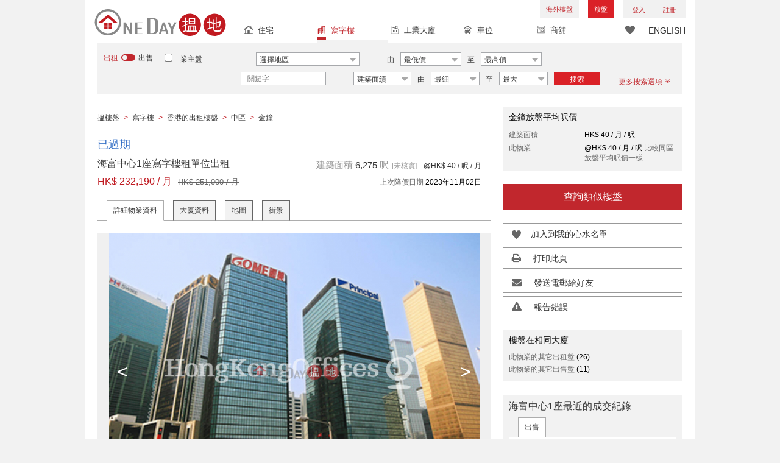

--- FILE ---
content_type: text/html; charset=UTF-8
request_url: https://www.oneday.com.hk/zh_HK/listings/office-unit-for-rent-at-admiralty-centre-tower-1-213/
body_size: 42243
content:
<!DOCTYPE html>
<html>
    <head>
    <title>海富中心1座寫字樓租單位出租|中區海富中心1座(Admiralty Centre Tower 1)出租樓盤 (HKO-56666-ALHR)</title>
<meta name="title" content="海富中心1座寫字樓租單位出租|中區海富中心1座(Admiralty Centre Tower 1)出租樓盤 (HKO-56666-ALHR)"><meta name="keywords" content="海富中心1座寫字樓租單位出租,租盤,出租單位,海富中心1座,Admiralty Centre Tower 1,出租,出租樓盤,寫字樓/工商樓盤,高層樓層,夏慤道,18 夏慤道,中區,海富中心1座寫字樓租單位出租,Admiralty,金鐘,香港"><meta name="description" content="香港中區寫字樓/工商樓盤出租樓盤, 海富中心1座寫字樓租單位出租[出租樓盤: HK$ 232,190/ 月]夏慤道18號（樓盤编號：HKO-56666-ALHR）"><meta name="date" content="2024-05-01 01:15:11"><meta name="geo.placename" content="金鐘"><meta name="geo.position" content="22.279538; 114.164770"><meta name="geo.region" content="HK"><meta content="海富中心1座寫字樓租單位出租|中區海富中心1座(Admiralty Centre Tower 1)出租樓盤 (HKO-56666-ALHR)" property="og:title"><meta content="https://www.oneday.com.hk/zh_HK/listings/office-unit-for-rent-at-admiralty-centre-tower-1-213/" property="og:url"><meta content="https://n.oneday.com.hk/im/qmBbIDazRDC.jpg" property="og:image"><meta content="香港搵樓|租樓|二手盤|買樓|搵地" property="og:site_name"><meta content="2024-05-01 01:15:11" property="og:pubdate"><meta content="香港中區寫字樓/工商樓盤出租樓盤, 海富中心1座寫字樓租單位出租[出租樓盤: HK$ 232,190/ 月]夏慤道18號（樓盤编號：HKO-56666-ALHR）" property="og:description"><meta http-equiv="Content-Type" content="text/html; charset=UTF-8"><meta name="HandheldFriendly" content="true"><meta name="robots" content="index,follow"><meta http-equiv="Cache-Control" content="no-cache"><meta http-equiv="Pragma" content="no-cache"><meta name="revisit-after" content="7 days"><script type="application/ld+json">{"@context":"http:\/\/schema.org","@type":"Place","name":"海富中心1座寫字樓租單位出租|中區海富中心1座(Admiralty Centre Tower 1)出租樓盤 (HKO-56666-ALHR)","address":{"@type":"PostalAddress","streetAddress":"香港金鐘夏慤道18號","addressLocality":"金鐘","addressRegion":"香港島"},"geo":{"@type":"GeoCoordinates","latitude":"22.279538","longitude":"114.164770"},"description":"香港中區寫字樓\/工商樓盤出租樓盤, 海富中心1座寫字樓租單位出租[出租樓盤: HK$ 232,190\/ 月]夏慤道18號（樓盤编號：HKO-56666-ALHR）","photo":{"@type":"ImageObject","url":"https:\/\/n.oneday.com.hk\/im\/qmBbIDazRDC.jpg","thumbnail":{"@type":"ImageObject","url":"https:\/\/n.oneday.com.hk\/im\/cQRRPzmkiOJ.jpg"}}}</script><meta content="width=device-width, initial-scale=1.0, minimum-scale=1.0" name="viewport" id="viewport"><link rel="canonical" href="https://www.oneday.com.hk/zh_HK/listings/office-unit-for-rent-at-admiralty-centre-tower-1-213/" /><link rel="alternate" hreflang="zh-Hant" href="https://www.oneday.com.hk/zh_HK/listings/office-unit-for-rent-at-admiralty-centre-tower-1-213/" /><link rel="alternate" hreflang="en" href="https://www.oneday.com.hk/en_US/listings/office-unit-for-rent-at-admiralty-centre-tower-1-213/" /><!--OneDay Hong Kong 搵地 Favicons--><link rel="icon" type="image/svg+xml" href="https://c.oneday.com.hk/tpl/default/html5/assets/images/favicon.svg"><link rel="shortcut icon" href="https://c.oneday.com.hk/tpl/default/html5/assets/images/favicon.png"><link rel="alternate icon" href="https://c.oneday.com.hk/tpl/default/html5/assets/images/favicon.ico"><link rel="apple-touch-icon" href="https://c.oneday.com.hk/tpl/default/html5/assets/images/apple-touch-icon.png" /><link rel="apple-touch-icon" sizes="72x72" href="https://c.oneday.com.hk/tpl/default/html5/assets/images/apple-touch-icon-72x72.png" /><link rel="apple-touch-icon" sizes="114x114" href="https://c.oneday.com.hk/tpl/default/html5/assets/images/apple-touch-icon-114x114.png" />
<script> var HD_RESPONSE_STATUS = {}; HD_RESPONSE_STATUS.API_SUCCESS = 200; HD_RESPONSE_STATUS.API_ERROR_VALIDATING = 400; HD_RESPONSE_STATUS.API_ERROR_UNAUTHORIZED = 401; HD_RESPONSE_STATUS.API_ERROR_FORBIDDEN = 403; HD_RESPONSE_STATUS.API_ERROR = 404; HD_RESPONSE_STATUS.API_ACCESS_TOKEN_EXPIRED = 440; HD_RESPONSE_STATUS.API_REFRESH_TOKEN_EXPIRED = 441; HD_RESPONSE_STATUS.API_RELOGIN = 442; HD_RESPONSE_STATUS.API_REDIRECT = 301; </script>
<script src="https://c.oneday.com.hk/tpl/default/html5/src/lib/require-jquery.js"></script><link rel="stylesheet" href="https://c.oneday.com.hk/tpl/default/html5/src/lib/_bootstrap/css/bootstrap.min.css" /><link rel="stylesheet" href="https://c.oneday.com.hk/tpl/default/html5/src/lib/_fancybox/jquery.fancybox.css" /><link rel="stylesheet" href="https://c.oneday.com.hk/tpl/default/html5/assets/css/oneday_default_zh_HK.css" /><link rel="stylesheet" href="https://c.oneday.com.hk/tpl/default/html5/assets/css/font-awesome.min-new.css" /><link rel="preload" as="style" href="/usr/share/component/oneday/default/shared/action/popup/css/main.css" />
<link rel="stylesheet" href="/usr/share/component/oneday/default/shared/action/popup/css/main.css" />
<link rel="preload" as="style" href="/usr/share/component/oneday/default/shared/header/css/main.css" />
<link rel="stylesheet" href="/usr/share/component/oneday/default/shared/header/css/main.css" />
<link rel="preload" as="style" href="/usr/share/component/oneday/default/plugins/selectdistrict/css/main.css" />
<link rel="stylesheet" href="/usr/share/component/oneday/default/plugins/selectdistrict/css/main.css" />
<link rel="preload" as="style" href="/usr/share/component/oneday/default/plugins/searchbar/css/main.css" />
<link rel="stylesheet" href="/usr/share/component/oneday/default/plugins/searchbar/css/main.css" />
<link rel="preload" as="style" href="/usr/share/component/oneday/default/plugins/searchbar/default/css/main.css" />
<link rel="stylesheet" href="/usr/share/component/oneday/default/plugins/searchbar/default/css/main.css" />
<link rel="preload" as="style" href="/usr/share/component/oneday/default/plugins/breadcrumb/css/main.css" />
<link rel="stylesheet" href="/usr/share/component/oneday/default/plugins/breadcrumb/css/main.css" />
<link rel="preload" as="style" href="/usr/share/component/oneday/listings/block/info/css/main.css" />
<link rel="stylesheet" href="/usr/share/component/oneday/listings/block/info/css/main.css" />
<link rel="preload" as="style" href="/usr/share/component/oneday/default/cssmodule/listingblock/css/main.css" />
<link rel="stylesheet" href="/usr/share/component/oneday/default/cssmodule/listingblock/css/main.css" />
<link rel="preload" as="style" href="/usr/share/component/oneday/listings/block/basic/css/main.css" />
<link rel="stylesheet" href="/usr/share/component/oneday/listings/block/basic/css/main.css" />
<link rel="preload" as="style" href="/usr/share/component/oneday/listings/block/tabviewbot/css/main.css" />
<link rel="stylesheet" href="/usr/share/component/oneday/listings/block/tabviewbot/css/main.css" />
<link rel="preload" as="style" href="/usr/share/component/oneday/default/plugins/tabview/css/main.css" />
<link rel="stylesheet" href="/usr/share/component/oneday/default/plugins/tabview/css/main.css" />
<link rel="preload" as="style" href="/usr/share/component/oneday/buildings/block/bot/photos/css/main.css" />
<link rel="stylesheet" href="/usr/share/component/oneday/buildings/block/bot/photos/css/main.css" />
<link rel="preload" as="style" href="/usr/share/component/oneday/listings/block/bot/photos/css/main.css" />
<link rel="stylesheet" href="/usr/share/component/oneday/listings/block/bot/photos/css/main.css" />
<link rel="preload" as="style" href="/usr/share/component/oneday/listings/block/samelistings/css/main.css" />
<link rel="stylesheet" href="/usr/share/component/oneday/listings/block/samelistings/css/main.css" />
<link rel="preload" as="style" href="/usr/share/component/oneday/listings/block/relatedlistingsall/css/main.css" />
<link rel="stylesheet" href="/usr/share/component/oneday/listings/block/relatedlistingsall/css/main.css" />
<link rel="preload" as="style" href="/usr/share/component/oneday/listings/block/relatedlistings/css/main.css" />
<link rel="stylesheet" href="/usr/share/component/oneday/listings/block/relatedlistings/css/main.css" />
<link rel="preload" as="style" href="/usr/share/component/oneday/listings/block/mortgage/css/main.css" />
<link rel="stylesheet" href="/usr/share/component/oneday/listings/block/mortgage/css/main.css" />
<link rel="preload" as="style" href="/usr/share/component/oneday/default/plugins/sharemail/css/main.css" />
<link rel="stylesheet" href="/usr/share/component/oneday/default/plugins/sharemail/css/main.css" />
<link rel="preload" as="style" href="/usr/share/component/oneday/default/plugins/reporterror/css/main.css" />
<link rel="stylesheet" href="/usr/share/component/oneday/default/plugins/reporterror/css/main.css" />
<link rel="preload" as="style" href="/usr/share/component/oneday/default/plugins/tools/css/main.css" />
<link rel="stylesheet" href="/usr/share/component/oneday/default/plugins/tools/css/main.css" />
<link rel="preload" as="style" href="/usr/share/component/oneday/listings/block/average/css/main.css" />
<link rel="stylesheet" href="/usr/share/component/oneday/listings/block/average/css/main.css" />
<link rel="preload" as="style" href="/usr/share/component/oneday/buildings/block/info/css/main.css" />
<link rel="stylesheet" href="/usr/share/component/oneday/buildings/block/info/css/main.css" />
<link rel="preload" as="style" href="/usr/share/component/oneday/buildings/block/follow/css/main.css" />
<link rel="stylesheet" href="/usr/share/component/oneday/buildings/block/follow/css/main.css" />
<link rel="preload" as="style" href="/usr/share/component/oneday/buildings/block/transactions/css/main.css" />
<link rel="stylesheet" href="/usr/share/component/oneday/buildings/block/transactions/css/main.css" />
<link rel="preload" as="style" href="/usr/share/component/oneday/buildings/block/features/css/main.css" />
<link rel="stylesheet" href="/usr/share/component/oneday/buildings/block/features/css/main.css" />
<link rel="preload" as="style" href="/usr/share/component/oneday/buildings/block/transports/css/main.css" />
<link rel="stylesheet" href="/usr/share/component/oneday/buildings/block/transports/css/main.css" />
<link rel="preload" as="style" href="/usr/share/component/oneday/buildings/block/utilities/css/main.css" />
<link rel="stylesheet" href="/usr/share/component/oneday/buildings/block/utilities/css/main.css" />
<link rel="preload" as="style" href="/usr/share/component/oneday/agents/block/company/css/main.css" />
<link rel="stylesheet" href="/usr/share/component/oneday/agents/block/company/css/main.css" />
<link rel="preload" as="style" href="/usr/share/component/oneday/agents/block/lister/css/main.css" />
<link rel="stylesheet" href="/usr/share/component/oneday/agents/block/lister/css/main.css" />
<link rel="preload" as="style" href="/usr/share/component/core/shared/form/telephonecode/css/main.css" />
<link rel="stylesheet" href="/usr/share/component/core/shared/form/telephonecode/css/main.css" />
<link rel="preload" as="style" href="/usr/share/component/oneday/default/plugins/sharethispage/css/main.css" />
<link rel="stylesheet" href="/usr/share/component/oneday/default/plugins/sharethispage/css/main.css" />
<link rel="preload" as="style" href="/usr/share/component/oneday/default/plugins/disclaimer/css/main.css" />
<link rel="stylesheet" href="/usr/share/component/oneday/default/plugins/disclaimer/css/main.css" />
<link rel="preload" as="style" href="/usr/share/component/oneday/default/shared/footer/css/main.css" />
<link rel="stylesheet" href="/usr/share/component/oneday/default/shared/footer/css/main.css" />
<link rel="preload" as="style" href="/usr/share/component/oneday/listings/detail/css/main.css" />
<link rel="stylesheet" href="/usr/share/component/oneday/listings/detail/css/main.css" />
    </head>
        <body id="noCoverStyle" class="oneday_listings_detail lang_zh" data-module="oneday_listings_detail">
        <noscript><iframe src="https://www.googletagmanager.com/ns.html?id=GTM-MK2M4KS" height="0" width="0" style="display:none;visibility:hidden"></iframe></noscript>
    <div class="wrapper"><header id="header" class="notLogged"><div id="mobile_install_box"></div><div class="header_navbar_mobile"><a title="搵地(OneDay)香港住宅樓盤地產網" href="/zh_HK/residential/" class="logo_mobile">
                            <img width="146" height="30" alt="搵地(OneDay)香港住宅樓盤地產網" src="https://c.oneday.com.hk/tpl/default/html5/assets/images/logo.svg" />
                        </a><button type="button" class="navbar-toggle">
                                <div id="navbar-hamburger">
                                    <span class="sr-only">Toggle navigation</span>
                                    <span class="icon-bar"></span>
                                    <span class="icon-bar"></span>
                                    <span class="icon-bar"></span>
                                </div>
                                <div id="navbar-close" style="display: none;">
                                  <span class="glyphicon glyphicon-remove icon-close"></span>
                                </div>
                            </button>
                        <i class="fa fa-search navbar-search" aria-hidden="true"></i>
                        <span class="mobile-search-text-zh_HK">搜索香港樓盤</span>
                    </div>
                    <div id="header_container" class="container">
                                <div class="logo">
                                    <a title="搵地(OneDay)香港住宅樓盤地產網" href="/zh_HK/residential/"><img width="216" height="44" src="https://c.oneday.com.hk/tpl/default/html5/assets/images/logo.svg" alt="搵地(OneDay)香港住宅樓盤地產網" /></a> 
                                </div>
                                <div class="rightdiv">
                                    <div class="toplink">
                                        <!-- Hong Kong estate agents login 香港樓盤地產代理及用戶登入--><div class="topLink_notlogin clearfix">
                                <div class="overseas-link"><a class="add-button" href="/zh_HK/overseas/">海外樓盤</a></div><div class="addlisting">
                                <a title="香港免費放盤" class="add-button" href="javascript:void(0)">放盤</a>
                                <div class="add-as">
                                    <a class="agent action_popup" href="javascript:void(0)" data-url="/zh_HK/login/agent/?redirect=%2Fzh_HK%2Flistings%2Fadd%2F">地產代理身份</a>
                                    <a class="landlord action_popup" href="javascript:void(0)" data-url="/zh_HK/login/user/?redirect=%2Fzh_HK%2Flistings%2Fadd%2F">業主身份</a>
                                </div>
                            </div><div class="accounts">
                                    <div class="account-login">
                                        <a class="link-login" href="javascript:void(0)">
                                            <span>登入</span>
                                        </a>
                                        <div class="signin-as">
                                            <a class="agent" href="/zh_HK/login/agent/">地產代理身份</a>
                                            <a class="landlord" href="/zh_HK/login/user/">業主身份</a>
                                        </div>
                                    </div>
                                    <div class="account-signup">
                                        <a class="link-signup" href="javascript:void(0)"><span>註冊</span></a>
                                        <div class="signup-as">
                                            <a class="agent" href="/zh_HK/register/agent/">地產代理身份</a>
                                            <a class="landlord" href="/zh_HK/register/user/">業主身份</a>
                                        </div>
                                    </div><!--account-signup-->
                                </div>
                            </div><!--topLink_notlogin-->
                                    </div>
                                </div><!--rightdiv sales & rental -->
                                <div class="icon_links">
                                    <span class="icons">
                                        <span class="icon-like"><a href="/zh_HK/shortlists/view/"><i></i><span class="number"></span></a></span>
                                    </span>
                                    <span class="language"><a href="/en_US/listings/office-unit-for-rent-at-admiralty-centre-tower-1-213/">ENGLISH</a></span>
                                </div><!--icon_links -->
                                <div class="property_links">
                                    <nav class="navbar">
                                        <div id="hd-navbar-collapse">
                                            <input type="hidden" name="property_type" value="commercial" />
                                            <ul><li><ul class="residential"><li><a href="/zh_HK/residential/"><i></i>住宅</a></li><li class="sub"><a href="/zh_HK/residential/hong-kong-to-rent/">出租</a></li><li  class="sub"><span></span></li><li  class="sub"><a href="/zh_HK/residential/hong-kong-to-buy/">出售</a></li></ul></li><li class="active"><ul class="commercial"><li><a href="/zh_HK/commercial/"><i></i>寫字樓</a></li><li class="sub"><a href="/zh_HK/commercial/hong-kong-to-rent/">出租</a></li><li  class="sub"><span></span></li><li  class="sub"><a href="/zh_HK/commercial/hong-kong-to-buy/">出售</a></li></ul></li><li><ul class="industrial"><li><a href="/zh_HK/industrial/"><i></i>工業大廈</a></li><li class="sub"><a href="/zh_HK/industrial/hong-kong-to-rent/">出租</a></li><li  class="sub"><span></span></li><li  class="sub"><a href="/zh_HK/industrial/hong-kong-to-buy/">出售</a></li></ul></li><li><ul class="carpark"><li><a href="/zh_HK/carpark/"><i></i>車位</a></li><li class="sub"><a href="/zh_HK/carpark/hong-kong-to-rent/">出租</a></li><li  class="sub"><span></span></li><li  class="sub"><a href="/zh_HK/carpark/hong-kong-to-buy/">出售</a></li></ul></li><li><ul class="retail"><li><a href="/zh_HK/retail/"><i></i>商舖</a></li><li class="sub"><a href="/zh_HK/retail/hong-kong-to-rent/">出租</a></li><li  class="sub"><span></span></li><li  class="sub"><a href="/zh_HK/retail/hong-kong-to-buy/">出售</a></li></ul></li></ul>
                                        </div><!--navbar-collapse-->
                                    </nav>
                                </div><!--property_links-->
                    </div><!--container--><script>try{(function(){var linkInstall="",linkOpen="https://www.oneday.com.hk/u?ref_id=8428976869&country_code=HK",boxCls="",userAgent = navigator.userAgent.toLowerCase(); if(userAgent.indexOf("android") != -1){linkInstall = "https://www.oneday.com.hk/rx/3004/r/ ";boxCls = "header_navbar_mobile_app_android";}else if(userAgent.indexOf("iphone") != -1 || userAgent.indexOf("ipad") != -1){linkInstall = "https://www.oneday.com.hk/rx/3004/l/";boxCls = "header_navbar_mobile_app_"+(userAgent.indexOf("iphone") != -1?"iphone":"ipad");}if(linkInstall){document.getElementById("mobile_install_box").innerHTML = `<div class="header_navbar_mobile_app ${boxCls}" style="display:block;"><div><a href="#" class="closeApp">X</a><img height="38" width="38" src="[data-uri]""><span><strong>搵地 (OneDay) App</strong>香港搵樓</span><a class="link" href="${linkInstall}" target="_blank">安裝</a><a class="link" href="${linkOpen}" target="_blank">開啟</a></div></div>`;}})() }catch(err){}</script></header><script>var actionPopupData = {"link_selector":".action_popup,.action-link.pop-up"};</script><script>var actionPopupMsg = {"popTitle":"\u96e2\u958b\u9801\u9762\uff1f","popContent":"\u4f60\u9084\u6c92\u6709\u5b8c\u6210\u8981\u63d0\u4ea4\u7684\u5167\u5bb9\uff0c\u4f60\u60f3\u6c92\u6709\u5b8c\u6210\u5c31\u96e2\u958b\u55ce\uff1f","leaveText":"\u96e2\u958b\u6b64\u9801\u9762","stayText":"\u505c\u7559\u5728\u6b64\u9801\u9762"};</script><script>window.copyStartText="\u539f\u6587\u7db2\u5740\uff1a";</script><div id="search_toolbar" class="st_default"><div id="search_toolbar_default"><div class="search_options">
                            <div class="property_choice">
                    <ul>
                        <li><a class="residential" href="/zh_HK/residential/"><i></i>住宅</a></li>
                        <li class="active"><a class="commercial" href="/zh_HK/commercial/"><i></i>寫字樓</a></li>
                        <li><a class="industrial" href="/zh_HK/industrial/"><i></i>工業大廈</a></li>
                        <li><a class="carpark" href="/zh_HK/carpark/"><i></i>車位</a></li>
                        <li><a class="retail" href="/zh_HK/retail/"><i></i>商舖</a></li>
                    </ul>
                </div>
                            <div class="buy_rent search_column" data-value="rent">
                                <span data-value="rent" class="active">出租</span><i></i><span data-value="buy">出售</span>
                                <input type="hidden" name="sale_type" value="rent" />
                            </div>
                        <div class="landlord_listing_option"><input type="checkbox" name="landlord_listing" value="1" > <label>業主盤</label></div>
                        <div class="main_option commercial">
                            <div class="main_option_rent">
                                <div class="single_option district">
                                    <div class="search_input district_part">
                                        <select name="district" id="search_district" style="display:none;"></select>
                                        <span class="select_text"><span data-default-text="選擇地區">選擇地區</span><i class="fa fa-sort-desc" aria-hidden="true"></i></span>
                                        <div class="error" style="display:none;">請選擇一個地區</div>
                                    </div><!--district_part-->              </div><!--single_option-->
                                <div class="single_option single_option_index_1"><div class="search_input"><label>由</label><div class="select_wrap rent_min_price"><span class="select_text"><span></span><i class="fa fa-sort-desc" aria-hidden="true"></i></span><select class="select_box" name="rent_min_price"><option value="0">最低價</option><option value="2500">2,500</option><option value="5000">5,000</option><option value="7500">7,500</option><option value="10000">10,000</option><option value="12500">12,500</option><option value="15000">15,000</option><option value="20000">20,000</option><option value="25000">25,000</option><option value="30000">30,000</option><option value="35000">35,000</option><option value="40000">40,000</option><option value="45000">45,000</option><option value="50000">50,000</option><option value="55000">55,000</option><option value="60000">60,000</option><option value="80000">80,000</option><option value="100000">100,000</option><option value="200000">200,000</option></select></div><!--select_wrap--><label>至</label><div class="select_wrap rent_max_price"><span class="select_text"><span></span><i class="fa fa-sort-desc" aria-hidden="true"></i></span><select class="select_box" name="rent_max_price"><option value="0">最高價</option><option value="2500">2,500</option><option value="5000">5,000</option><option value="7500">7,500</option><option value="10000">10,000</option><option value="12500">12,500</option><option value="15000">15,000</option><option value="20000">20,000</option><option value="25000">25,000</option><option value="30000">30,000</option><option value="35000">35,000</option><option value="40000">40,000</option><option value="45000">45,000</option><option value="50000">50,000</option><option value="55000">55,000</option><option value="60000">60,000</option><option value="80000">80,000</option><option value="100000">100,000</option><option value="200000">200,000</option><option value="300000">300,000</option><option value="400000">400,000</option><option value="500000">500,000</option><option value="750000">750,000</option><option value="1000000">100萬</option></select></div><!--select_wrap--></div><!--search_input--></div><!--single_option--><div class="single_option single_option_index_2"><div class="search_input"><label>由</label><div class="select_wrap buy_min_price"><span class="select_text"><span></span><i class="fa fa-sort-desc" aria-hidden="true"></i></span><select class="select_box" name="buy_min_price"><option value="0">最低價</option><option value="2000000">2,000,000</option><option value="3000000">3,000,000</option><option value="4000000">4,000,000</option><option value="5000000">5,000,000</option><option value="6000000">6,000,000</option><option value="7000000">7,000,000</option><option value="8000000">8,000,000</option><option value="9000000">9,000,000</option><option value="10000000">10,000,000</option><option value="20000000">20,000,000</option><option value="30000000">30,000,000</option><option value="50000000">50,000,000</option><option value="75000000">75,000,000</option><option value="100000000">100,000,000</option></select></div><!--select_wrap--><label>至</label><div class="select_wrap buy_max_price"><span class="select_text"><span></span><i class="fa fa-sort-desc" aria-hidden="true"></i></span><select class="select_box" name="buy_max_price"><option value="0">最高價</option><option value="2000000">2,000,000</option><option value="3000000">3,000,000</option><option value="4000000">4,000,000</option><option value="5000000">5,000,000</option><option value="6000000">6,000,000</option><option value="7000000">7,000,000</option><option value="8000000">8,000,000</option><option value="9000000">9,000,000</option><option value="10000000">10,000,000</option><option value="20000000">20,000,000</option><option value="30000000">30,000,000</option><option value="50000000">50,000,000</option><option value="75000000">75,000,000</option><option value="100000000">100,000,000</option><option value="200000000">200,000,000</option></select></div><!--select_wrap--></div><!--search_input--></div><!--single_option--><div class="single_option single_option_index_3"><div class="search_input"><input type="text" name="keywords" placeholder="關鍵字" value="" /></div><!--search_input--></div><!--single_option--><div class="single_option single_option_index_4"><div class="search_input"><div class="select_wrap size_type"><span class="select_text"><span></span><i class="fa fa-sort-desc" aria-hidden="true"></i></span><select class="select_box" name="size_type"><option value="">任何</option><option value="gross_size" selected>建築面績</option><option value="saleable_area">實用面積</option></select></div><!--select_wrap--><label>由</label><div class="select_wrap min_size"><span class="select_text"><span></span><i class="fa fa-sort-desc" aria-hidden="true"></i></span><select class="select_box" name="min_size"><option value="0">最細</option><option value="200">200</option><option value="400">400</option><option value="600">600</option><option value="800">800</option><option value="1000">1,000</option><option value="1200">1,200</option><option value="1400">1,400</option><option value="1600">1,600</option><option value="1800">1,800</option><option value="2000">2,000</option><option value="2500">2,500</option><option value="3000">3,000</option><option value="4000">4,000</option><option value="5000">5,000</option><option value="10000">10,000</option><option value="15000">15,000</option><option value="20000">20,000</option><option value="30000">30,000</option></select></div><!--select_wrap--><label>至</label><div class="select_wrap max_size"><span class="select_text"><span></span><i class="fa fa-sort-desc" aria-hidden="true"></i></span><select class="select_box" name="max_size"><option value="0">最大</option><option value="200">200</option><option value="400">400</option><option value="600">600</option><option value="800">800</option><option value="1000">1,000</option><option value="1200">1,200</option><option value="1400">1,400</option><option value="1600">1,600</option><option value="1800">1,800</option><option value="2000">2,000</option><option value="2500">2,500</option><option value="3000">3,000</option><option value="4000">4,000</option><option value="5000">5,000</option><option value="10000">10,000</option><option value="15000">15,000</option><option value="20000">20,000</option><option value="30000">30,000</option></select></div><!--select_wrap--></div><!--search_input--></div><!--single_option-->
                                <div class="single_option btn_search"><a href="javascript:void(0)" data-url="/zh_HK/search/results/">搜索</a></div>
                                <div class="single_option btn_cancel">
                                    <a href="javascript:void(0)">
                                        <span class="fa fa-times"></span>
                                    </a>
                                </div>
                                <div class="single_option filter" data-type="rent">
                                    <a href="javascript:void(0)">更多搜索選項<span class="number"></span><i class="fa fa-angle-double-down" aria-hidden="true"></i></a>
                                </div>
                            </div><!--main_option_rent-->
                        </div><!--main_option-->
                </div><!-- search_options ; Hong Kong property 香港房地產 --><script type="text/html" id="tmpl-search-sign-up">
                    <div class="modal fade" id="search-sign-up" tabindex="-1" role="dialog" aria-labelledby="myModalLabel" aria-hidden="true">
                            <div class="modal-dialog">
                                    <div class="modal-content">
                                            <div class="modal-header">
                                                    <button type="button" class="close" data-dismiss="modal" aria-hidden="true">
                                                            &times;
                                                    </button>
                                                    <h4 class="modal-title" id="myModalLabel">
                                                            保存您的搜索，註冊和獲取更新
                                                    </h4>
                                            </div>
                                            <div class="modal-body">
                                                    <form id="sign-up-form" action="/r/response/oneday/searchpref/signup/" method="post">
                                                        <input type="hidden" name="t" value="eyJ0eXAiOiJKV1QiLCJhbGciOiJIUzUxMiJ9.eyJzdCI6MTc2OTE0NTI0OSwiZmkiOjE3NjkyMzE2NDksImlwIjoiMy4xNDAuMjUwLjIwOSIsImxvIjoid3d3In0.8KxJZokSACORwnFEZRZHJSAyprVwmX7AayCOgHCe7J9eOkGQGUD89fsAKrZ-IHLmxGuryDdCXBWCg68g5c5D4w" />
                                                        <div class="form-group email">
                                                            <label for="search-sign-up-email">顯示我正在尋找的樓盤</label>
                                                            <input type="email" class="form-control" name="email_address" id="email_address" placeholder="電郵地址" data-message="郵件地址無效" />
                                                        </div>
                                                        <div class="form-group submit">
                                                            <button type="submit" name="getresult" value="獲取結果">獲取結果</button>
                                                        </div>
                                                        <!--
                                                        <div class="form-group block-text">
                                                            <p>或</p>
                                                        </div>
                                                        <div class="form-group facebook">
                                                            <a href="" class="sign-up-facebook">Sign up width facebook</a>
                                                        </div>-->
                                                        <div class="form-group">
                                                            <p class="terms-privacy">註冊即表示您同意我們的<br /><a href="/zh_HK/info/terms/" target="_blank">條款和條件</a>＆<a href="/zh_HK/info/privacy/" target="_blank">隱私政策</a></p>
                                                        </div>
                                                    </form>
                                            </div>
                                    </div><!-- .modal-content -->
                            </div><!-- .modal-dialog -->
                    </div><!-- .model -->
                </script><div id="district_div">
                            <div class="district_inner">
                                <div class="district_div_regions">
                                    <ul><li data-value="2">香港島</li><li data-value="3">九龍</li><li data-value="4">新界</li></ul>
                                </div>
                                <div class="district_div_list">
                                    <div class="content"><ul class="cols region-2" id="region-2"><li class="col_index col_index1"><ul><li class="district_title"><label><input type="radio" name="district" value="5" />中區</label></li><li class="col"><label>中環</label></li><li class="col"><label>金鐘</label></li><li class="col"><label>蘇豪區</label></li></ul><ul><li class="district_title"><label><input type="radio" name="district" value="6" />柴灣區</label></li><li class="col"><label>柴灣</label></li><li class="col"><label>小西灣</label></li></ul><ul><li class="district_title"><label><input type="radio" name="district" value="7" />東區</label></li><li class="col"><label>太古</label></li><li class="col"><label>北角</label></li><li class="col"><label>鰂魚涌</label></li><li class="col"><label>筲箕灣</label></li><li class="col"><label>炮台山</label></li><li class="col"><label>天后</label></li><li class="col"><label>西灣河</label></li></ul></li><li class="col_index col_index2"><ul><li class="district_title"><label><input type="radio" name="district" value="8" />南區</label></li><li class="col"><label>香港仔</label></li><li class="col"><label>鴨脷洲</label></li><li class="col"><label>田灣</label></li><li class="col"><label>黃竹坑</label></li><li class="col"><label>數碼港</label></li></ul></li><li class="col_index col_index3"><ul><li class="district_title"><label><input type="radio" name="district" value="9" />西區</label></li><li class="col"><label>堅尼地城</label></li><li class="col"><label>西營盤</label></li><li class="col"><label>上環</label></li><li class="col"><label>石塘咀</label></li></ul></li><li class="col_index col_index4"><ul><li class="district_title"><label><input type="radio" name="district" value="10" />灣仔區</label></li><li class="col"><label>銅鑼灣</label></li><li class="col"><label>灣仔</label></li></ul></li></ul><ul class="cols region-3" id="region-3"><li class="col_index col_index1"><ul><li class="district_title"><label><input type="radio" name="district" value="11" />長沙灣</label></li><li class="col"><label>長沙灣</label></li><li class="col"><label>深水埗</label></li><li class="col"><label>荔枝角</label></li><li class="col"><label>石硤尾</label></li></ul><ul><li class="district_title"><label><input type="radio" name="district" value="12" />九龍城</label></li><li class="col"><label>土瓜灣</label></li><li class="col"><label>紅磡</label></li><li class="col"><label>九龍城</label></li></ul></li><li class="col_index col_index2"><ul><li class="district_title"><label><input type="radio" name="district" value="13" />觀塘區</label></li><li class="col"><label>九龍灣</label></li><li class="col"><label>觀塘</label></li><li class="col"><label>油塘</label></li><li class="col"><label>牛頭角</label></li><li class="col"><label>藍田</label></li></ul></li><li class="col_index col_index3"><ul><li class="district_title"><label><input type="radio" name="district" value="16" />油尖旺</label></li><li class="col"><label>大角咀</label></li><li class="col"><label>旺角</label></li><li class="col"><label>尖沙咀</label></li><li class="col"><label>佐敦</label></li><li class="col"><label>油麻地</label></li><li class="col"><label>太子</label></li><li class="col"><label>尖東</label></li><li class="col"><label>西九龍</label></li></ul></li><li class="col_index col_index4"><ul><li class="district_title"><label><input type="radio" name="district" value="1233" />黃大仙區</label></li><li class="col"><label>鑽石山</label></li><li class="col"><label>新蒲崗</label></li><li class="col"><label>黃大仙</label></li></ul></li></ul><ul class="cols region-4" id="region-4"><li class="col_index col_index1"><ul><li class="district_title"><label><input type="radio" name="district" value="18" />葵青</label></li><li class="col"><label>青衣</label></li><li class="col"><label>葵涌</label></li><li class="col"><label>葵芳</label></li><li class="col"><label>大窩口</label></li></ul><ul><li class="district_title"><label><input type="radio" name="district" value="20" />沙田</label></li><li class="col"><label>大圍</label></li><li class="col"><label>火炭</label></li><li class="col"><label>石門</label></li><li class="col"><label>沙田</label></li></ul></li><li class="col_index col_index2"><ul><li class="district_title"><label><input type="radio" name="district" value="21" />大埔區</label></li><li class="col"><label>大埔</label></li><li class="col"><label>科學園</label></li></ul></li><li class="col_index col_index3"><ul><li class="district_title"><label><input type="radio" name="district" value="22" />荃灣</label></li><li class="col"><label>荃灣西</label></li><li class="col"><label>荃灣東</label></li></ul><ul><li class="district_title"><label><input type="radio" name="district" value="23" />屯門</label></li><li class="col"><label>屯門</label></li></ul></li><li class="col_index col_index4"><ul><li class="district_title"><label><input type="radio" name="district" value="24" />元朗</label></li><li class="col"><label>落馬洲</label></li><li class="col"><label>元朗</label></li></ul><ul><li class="district_title"><label><input type="radio" name="district" value="26" />上水</label></li><li class="col"><label>上水</label></li></ul><ul><li class="district_title"><label><input type="radio" name="district" value="1520" />西貢</label></li><li class="col"><label>將軍澳</label></li></ul></li></ul></div><!--content-->
                    </div><!--district_div_list-->
                </div><!--district_inner-->
                        </div><!--district_div--><div id="sub_district_div">
                            <div class="content"><ul data-district="5" data-region="2"><li class="col"><label><input type="checkbox" name="sub_district[]" value="263" checked />中環</label></li><li class="col"><label><input type="checkbox" name="sub_district[]" value="264" checked />金鐘</label></li><li class="col"><label><input type="checkbox" name="sub_district[]" value="2684" checked />蘇豪區</label></li></ul><ul data-district="6" data-region="2"><li class="col"><label><input type="checkbox" name="sub_district[]" value="31" checked />柴灣</label></li><li class="col"><label><input type="checkbox" name="sub_district[]" value="38" checked />小西灣</label></li></ul><ul data-district="7" data-region="2"><li class="col"><label><input type="checkbox" name="sub_district[]" value="47" checked />太古</label></li><li class="col"><label><input type="checkbox" name="sub_district[]" value="48" checked />北角</label></li><li class="col"><label><input type="checkbox" name="sub_district[]" value="49" checked />鰂魚涌</label></li><li class="col"><label><input type="checkbox" name="sub_district[]" value="50" checked />筲箕灣</label></li><li class="col"><label><input type="checkbox" name="sub_district[]" value="51" checked />炮台山</label></li><li class="col"><label><input type="checkbox" name="sub_district[]" value="52" checked />天后</label></li><li class="col"><label><input type="checkbox" name="sub_district[]" value="996" checked />西灣河</label></li></ul><ul data-district="8" data-region="2"><li class="col"><label><input type="checkbox" name="sub_district[]" value="129" checked />香港仔</label></li><li class="col"><label><input type="checkbox" name="sub_district[]" value="130" checked />鴨脷洲</label></li><li class="col"><label><input type="checkbox" name="sub_district[]" value="131" checked />田灣</label></li><li class="col"><label><input type="checkbox" name="sub_district[]" value="132" checked />黃竹坑</label></li><li class="col"><label><input type="checkbox" name="sub_district[]" value="1055" checked />數碼港</label></li></ul><ul data-district="9" data-region="2"><li class="col"><label><input type="checkbox" name="sub_district[]" value="260" checked />堅尼地城</label></li><li class="col"><label><input type="checkbox" name="sub_district[]" value="261" checked />西營盤</label></li><li class="col"><label><input type="checkbox" name="sub_district[]" value="262" checked />上環</label></li><li class="col"><label><input type="checkbox" name="sub_district[]" value="1012" checked />石塘咀</label></li></ul><ul data-district="10" data-region="2"><li class="col"><label><input type="checkbox" name="sub_district[]" value="152" checked />銅鑼灣</label></li><li class="col"><label><input type="checkbox" name="sub_district[]" value="153" checked />灣仔</label></li></ul><ul data-district="11" data-region="3"><li class="col"><label><input type="checkbox" name="sub_district[]" value="370" />長沙灣</label></li><li class="col"><label><input type="checkbox" name="sub_district[]" value="371" />深水埗</label></li><li class="col"><label><input type="checkbox" name="sub_district[]" value="1208" />荔枝角</label></li><li class="col"><label><input type="checkbox" name="sub_district[]" value="1376" />石硤尾</label></li></ul><ul data-district="12" data-region="3"><li class="col"><label><input type="checkbox" name="sub_district[]" value="391" />土瓜灣</label></li><li class="col"><label><input type="checkbox" name="sub_district[]" value="392" />紅磡</label></li><li class="col"><label><input type="checkbox" name="sub_district[]" value="1285" />九龍城</label></li></ul><ul data-district="13" data-region="3"><li class="col"><label><input type="checkbox" name="sub_district[]" value="410" />九龍灣</label></li><li class="col"><label><input type="checkbox" name="sub_district[]" value="411" />觀塘</label></li><li class="col"><label><input type="checkbox" name="sub_district[]" value="412" />油塘</label></li><li class="col"><label><input type="checkbox" name="sub_district[]" value="1092" />牛頭角</label></li><li class="col"><label><input type="checkbox" name="sub_district[]" value="1185" />藍田</label></li></ul><ul data-district="16" data-region="3"><li class="col"><label><input type="checkbox" name="sub_district[]" value="465" />大角咀</label></li><li class="col"><label><input type="checkbox" name="sub_district[]" value="466" />旺角</label></li><li class="col"><label><input type="checkbox" name="sub_district[]" value="467" />尖沙咀</label></li><li class="col"><label><input type="checkbox" name="sub_district[]" value="468" />佐敦</label></li><li class="col"><label><input type="checkbox" name="sub_district[]" value="469" />油麻地</label></li><li class="col"><label><input type="checkbox" name="sub_district[]" value="2306" />太子</label></li><li class="col"><label><input type="checkbox" name="sub_district[]" value="2308" />尖東</label></li><li class="col"><label><input type="checkbox" name="sub_district[]" value="2309" />西九龍</label></li></ul><ul data-district="1233" data-region="3"><li class="col"><label><input type="checkbox" name="sub_district[]" value="1246" />鑽石山</label></li><li class="col"><label><input type="checkbox" name="sub_district[]" value="1254" />新蒲崗</label></li><li class="col"><label><input type="checkbox" name="sub_district[]" value="1277" />黃大仙</label></li></ul><ul data-district="18" data-region="4"><li class="col"><label><input type="checkbox" name="sub_district[]" value="567" />青衣</label></li><li class="col"><label><input type="checkbox" name="sub_district[]" value="570" />葵涌</label></li><li class="col"><label><input type="checkbox" name="sub_district[]" value="572" />葵芳</label></li><li class="col"><label><input type="checkbox" name="sub_district[]" value="2346" />大窩口</label></li></ul><ul data-district="20" data-region="4"><li class="col"><label><input type="checkbox" name="sub_district[]" value="642" />大圍</label></li><li class="col"><label><input type="checkbox" name="sub_district[]" value="643" />火炭</label></li><li class="col"><label><input type="checkbox" name="sub_district[]" value="644" />石門</label></li><li class="col"><label><input type="checkbox" name="sub_district[]" value="645" />沙田</label></li></ul><ul data-district="21" data-region="4"><li class="col"><label><input type="checkbox" name="sub_district[]" value="667" />大埔</label></li><li class="col"><label><input type="checkbox" name="sub_district[]" value="1533" />科學園</label></li></ul><ul data-district="22" data-region="4"><li class="col"><label><input type="checkbox" name="sub_district[]" value="671" />荃灣西</label></li><li class="col"><label><input type="checkbox" name="sub_district[]" value="672" />荃灣東</label></li></ul><ul data-district="23" data-region="4"><li class="col"><label><input type="checkbox" name="sub_district[]" value="708" />屯門</label></li></ul><ul data-district="24" data-region="4"><li class="col"><label><input type="checkbox" name="sub_district[]" value="25" />落馬洲</label></li><li class="col"><label><input type="checkbox" name="sub_district[]" value="730" />元朗</label></li></ul><ul data-district="26" data-region="4"><li class="col"><label><input type="checkbox" name="sub_district[]" value="745" />上水</label></li></ul><ul data-district="1520" data-region="4"><li class="col"><label><input type="checkbox" name="sub_district[]" value="1636" />將軍澳</label></li></ul><button class="submit">OK</button></div><!--content-->
                        </div><!--sub_district_div--><script>var selectDistrictMessage = {"All":"\u5168\u90e8","Areas":"\u5340\u57df"};</script><div id="filter_div"><div class="filter_title">更多搜索過濾</div>
                    <div class="filter_detail">
                        <div class="filter_inner">
                            <div class="select_controls">
                                <div>
                                    <select name="property_type_commercial"><option value="">樓盤類型</option><option value="">任何種類</option></select>
                                
                                </div><div>
                                    <select name="added_to_site"><option value="">最近更新</option><option value="">任何時間</option><option value="1">最近24小時</option><option value="3">最近3日</option><option value="7">最近7日</option><option value="14">最近14日</option></select>
                                
                                </div><div>
                                    <select name="build_age"><option value="">樓齡</option><option value="">無限</option><option value="1,5">1-5年</option><option value="5,10">6-10年</option><option value="10,15">11-15年</option><option value="15,20">16-20年</option><option value="20,30">21-30年</option><option value="30,">30年以上</option></select>
                                
                                </div><div>
                                    <select name="floor_zone"><option value="">樓層</option><option value="">任何樓層</option><option value="Very High">極高層</option><option value="High">高層</option><option value="Middle">中層</option><option value="Low">低層</option><option value="Very Low">極低層</option><option value="Ground Floor">地下</option><option value="Basement">地庫</option><option value="Whole Building">全棟大廈</option><option value="Unknown">未知</option></select>
                                
                                </div><div>
                                    <select name="toilet"><option value="">洗手間</option><option value="">任何種類</option></select>
                                
                                </div><div>
                                    <select name="decoration"><option value="">裝修</option><option value="">不限</option><option value="Fully Fitted">全面裝修</option><option value="Partially Fitted">簡單裝修</option><option value="Fully Furnished">全部家具</option></select>
                                
                                </div>
                            </div>
                            <div class="checkbox_list">
                                <div class="checkbox_col">
                                    <span>景觀</span>
                                    <ul><li><label><input type="checkbox" name="building_views[]" value="Open View">開揚景</label></li><li><label><input type="checkbox" name="building_views[]" value="Garden View">園景</label></li><li><label><input type="checkbox" name="building_views[]" value="Green View">山景</label></li><li><label><input type="checkbox" name="building_views[]" value="Harbour View">海港景</label></li><li><label><input type="checkbox" name="building_views[]" value="Sea View">海景</label></li><li><label><input type="checkbox" name="building_views[]" value="City View">城市景</label></li><li><label><input type="checkbox" name="building_views[]" value="Building View">樓景</label></li><li><label><input type="checkbox" name="building_views[]" value="Race Course">跑馬場</label></li></ul>
                            
                            </div><div class="checkbox_col">
                                    <span>包含</span>
                                    <ul><li><label><input type="checkbox" name="listing_commercial_features[]" value="Balcony">露台</label></li><li><label><input type="checkbox" name="listing_commercial_features[]" value="Terrace">平台</label></li><li><label><input type="checkbox" name="listing_commercial_features[]" value="Garden">花園</label></li><li><label><input type="checkbox" name="listing_commercial_features[]" value="Car Park">停車場</label></li><li><label><input type="checkbox" name="listing_commercial_features[]" value="Roof top">屋頂</label></li><li><label><input type="checkbox" name="listing_commercial_features[]" value="Newly Renov.">新裝修</label></li><li><label><input type="checkbox" name="listing_commercial_features[]" value="Partly Furnished">部份家具</label></li><li><label><input type="checkbox" name="listing_commercial_features[]" value="Fully Furnished">全部家具</label></li><li><label><input type="checkbox" name="listing_commercial_features[]" value="Bare Shell">冇間格</label></li><li><label><input type="checkbox" name="listing_commercial_features[]" value="Partly Renov.">部份翻新</label></li><li><label><input type="checkbox" name="listing_commercial_features[]" value="Fully Renov.">全面翻新</label></li><li><label><input type="checkbox" name="listing_commercial_features[]" value="False Ceiling">假天花</label></li><li><label><input type="checkbox" name="listing_commercial_features[]" value="24-hour Security">24小時安保</label></li><li><label><input type="checkbox" name="listing_commercial_features[]" value="Cleaning">清潔服務</label></li><li><label><input type="checkbox" name="listing_commercial_features[]" value="Concierge">保安服務</label></li><li><label><input type="checkbox" name="listing_commercial_features[]" value="Exclusive Club House">專屬會所</label></li><li><label><input type="checkbox" name="listing_commercial_features[]" value="Function Room">多功能房</label></li><li><label><input type="checkbox" name="listing_commercial_features[]" value="CCTV Monitoring">視頻監控</label></li><li><label><input type="checkbox" name="listing_commercial_features[]" value="Shopping Arcade">購物商場</label></li><li><label><input type="checkbox" name="listing_commercial_features[]" value="Facilities Maintenance">設施維護服務</label></li><li><label><input type="checkbox" name="listing_commercial_features[]" value="Private Toilet">獨立洗手間</label></li><li><label><input type="checkbox" name="listing_commercial_features[]" value="Split Air Conditioning">分體式冷氣</label></li><li><label><input type="checkbox" name="listing_commercial_features[]" value="Central Air Conditioning">中央冷氣</label></li></ul>
                            
                            </div>
                            </div><!--checkbox-list-->
                        </div>
                    </div><!--filter_detail-->
                    <div class="bottom_row">
                        <button class="cancel">取消</button>
                        <button class="apply">應用搜索過濾</button>
                    </div>
                </div><!--filter_div--></div><!--search_toolbar_default--></div><!--search_toolbar--><div id="cwd_listings"><div class="listing-main-content content">
                            <!-- Hong Kong property 香港房地產 -->
                            <div class="listing-layout-left">
                                <ol class="top_breadcrumb" itemscope itemtype="http://schema.org/BreadcrumbList"><li itemprop="itemListElement" itemscope itemtype="http://schema.org/ListItem"><a itemtype="http://schema.org/Thing" itemprop="item" href="/"><span itemprop="name">搵樓盤</span></a><meta itemprop="position" content="1" /><span class="gt">&gt;</span></li><li itemprop="itemListElement" itemscope itemtype="http://schema.org/ListItem"><a itemtype="http://schema.org/Thing" itemprop="item" href="/zh_HK/commercial/"><span itemprop="name">寫字樓</span></a><meta itemprop="position" content="2" /><span class="gt">&gt;</span></li><li itemprop="itemListElement" itemscope itemtype="http://schema.org/ListItem"><a itemtype="http://schema.org/Thing" itemprop="item" href="/zh_HK/commercial/hong-kong-to-rent/"><span itemprop="name">香港的出租樓盤</span></a><meta itemprop="position" content="3" /><span class="gt">&gt;</span></li><li itemprop="itemListElement" itemscope itemtype="http://schema.org/ListItem"><a itemtype="http://schema.org/Thing" itemprop="item" href="/zh_HK/commercial/hong-kong-to-rent/central-district/"><span itemprop="name">中區</span></a><meta itemprop="position" content="4" /><span class="gt">&gt;</span></li><li itemprop="itemListElement" itemscope itemtype="http://schema.org/ListItem"><a itemtype="http://schema.org/Thing" itemprop="item" href="/zh_HK/commercial/hong-kong-to-rent/central-district/admiralty/"><span itemprop="name">金鐘</span></a><meta itemprop="position" content="5" /></li></ol><!--top_breadcrumb-->
                                <div class="listing_status expired"><span>已過期</span></div>
                                <div class="listing-block-basic"><div class="basicLeft"><h1 class="listingTitle">海富中心1座寫字樓租單位出租</h1><div class="listingPrice"><span>HK$ 232,190 / 月</span><span class="old">HK$ 251,000 / 月</span></div><div class="listing-subtitle"><span class="lst-room"><!--Start 1st room Property Hong Kong--></span><span class="lst-size"></span><!--end 1st room Property Hong Kong--></div><!--lissting-subtitle--></div><!--basicLeft--><div class="basicRight"><div class="grossSqftPrice"><span class="listingSizeItem">建築面積 <i>6,275</i> 呎<span class="unverified">[未核實]</span></span>@HK$ 40<i> / 呎 / 月</i></div><div class="updateDate">上次降價日期 <i>2023年11月02日</i></div></div><!--basicRight--></div><!--listing-block-basic-->
                                
                                <div class="listing-tab-view"><div class="listing-tab-nav"><nav class="ltn-inner"><ul><li class="ltn-active"><a href="#ltc-propdt">詳細物業資料</a></li><li><a href="#ltc-buildinfo">大廈資料</a></li><li><a href="#ltc-map">地圖</a></li><li><a href="#ltc-streetview">街景</a></li></ul></nav></div><!--listing-tab-nav--><div class="listing-tab-content"><div id="ltc-propdt" style="display: block;"><div id="ltc-propdt-inner"><div><img loading="eager" alt="海富中心1座寫字樓租單位出租|中區海富中心1座(Admiralty Centre Tower 1)出租樓盤 (HKO-56666-ALHR)" src="https://n.oneday.com.hk/im/qmBbIDazRDC.jpg" /></div><div><img loading="lazy" alt="香港搵樓|租樓|二手盤|買樓| 搵地 | 寫字樓/工商樓盤出租樓盤海富中心1座寫字樓租單位出租" src="https://n.oneday.com.hk/im/mCHadWAqlIl.jpg" /></div><div><img loading="lazy" alt="海富中心1座寫字樓租單位出租-18夏慤道 | 中區|香港-出租HK$ 232,190/ 月" src="https://n.oneday.com.hk/im/NNicJJslYql.jpg" /></div><div><img loading="lazy" alt="海富中心1座-高層|寫字樓/工商樓盤|出租樓盤|HK$ 232,190/ 月" src="https://n.oneday.com.hk/im/FmPZxa_GWrR.jpg" /></div><div><img loading="lazy" alt="HK$ 232,190/ 月海富中心1座-中區海富中心1座寫字樓租單位出租" src="https://n.oneday.com.hk/im/DHtmCmmjZSY.jpg" /></div><div><img loading="lazy" alt="海富中心1座寫字樓租單位出租|中區海富中心1座(Admiralty Centre Tower 1)出租樓盤 (HKO-56666-ALHR)" src="https://n.oneday.com.hk/im/UEpWoydw_zW.jpg" /></div><div><img loading="lazy" alt="香港搵樓|租樓|二手盤|買樓| 搵地 | 寫字樓/工商樓盤出租樓盤海富中心1座寫字樓租單位出租" src="https://n.oneday.com.hk/im/DKw_zkzjBBy.jpg" /></div><div><img loading="lazy" alt="海富中心1座寫字樓租單位出租-18夏慤道 | 中區|香港-出租HK$ 232,190/ 月" src="https://n.oneday.com.hk/im/eQVQxPiCtvu.jpg" /></div><div><img loading="lazy" alt="海富中心1座-高層|寫字樓/工商樓盤|出租樓盤|HK$ 232,190/ 月" src="https://n.oneday.com.hk/im/RIibBiBAbgU.jpg" /></div><div><img loading="lazy" alt="HK$ 232,190/ 月海富中心1座-中區海富中心1座寫字樓租單位出租" src="https://n.oneday.com.hk/im/QkGnhCLicwr.jpg" /></div><div><img loading="lazy" alt="海富中心1座寫字樓租單位出租|中區海富中心1座(Admiralty Centre Tower 1)出租樓盤 (HKO-56666-ALHR)" src="https://n.oneday.com.hk/im/jERHzqXmtfb.jpg" /></div><div><img loading="lazy" alt="香港搵樓|租樓|二手盤|買樓| 搵地 | 寫字樓/工商樓盤出租樓盤海富中心1座寫字樓租單位出租" src="https://n.oneday.com.hk/im/sHaiCjzo_vI.jpg" /></div><div><img loading="lazy" alt="海富中心1座寫字樓租單位出租-18夏慤道 | 中區|香港-出租HK$ 232,190/ 月" src="https://n.oneday.com.hk/im/vgtXkrCzSKC.jpg" /></div><div><img loading="lazy" alt="海富中心1座-高層|寫字樓/工商樓盤|出租樓盤|HK$ 232,190/ 月" src="https://n.oneday.com.hk/im/EsVoFhNUdAo.jpg" /></div><div><img loading="lazy" alt="HK$ 232,190/ 月海富中心1座-中區海富中心1座寫字樓租單位出租" src="https://n.oneday.com.hk/im/QouAidXDpoJ.jpg" /></div><div><img loading="lazy" alt="海富中心1座寫字樓租單位出租|中區海富中心1座(Admiralty Centre Tower 1)出租樓盤 (HKO-56666-ALHR)" src="https://n.oneday.com.hk/im/XYENjMdwMGd.jpg" /></div></div><!--ltc-propdt-inner--></div><div id="ltc-buildinfo" ><div id="ltc-buildinfo-inner"><div><img loading="eager" alt="海富中心1座 (Admiralty Centre Tower 1) 金鐘| ()(1)" src="https://n.oneday.com.hk/im/nODOgGGJqiw.jpg" /></div><div><img loading="lazy" alt="海富中心1座 (Admiralty Centre Tower 1) 金鐘| ()(2)" src="https://n.oneday.com.hk/im/myfnjxOTWLw.jpg" /></div><div><img loading="lazy" alt="海富中心1座 (Admiralty Centre Tower 1) 金鐘| ()(3)" src="https://n.oneday.com.hk/im/dmKnwsauWxf.jpg" /></div><div><img loading="lazy" alt="海富中心1座 (Admiralty Centre Tower 1) 金鐘| ()(4)" src="https://n.oneday.com.hk/im/RiVDrewSKFm.jpg" /></div></div><!--ltc-buildinfo-inner--></div><div id="ltc-map" data-delay="true" ><div class="map_box_wrap"><div class="map_box" id="map_box1"></div></div></div><div id="ltc-streetview" data-delay="true"><div class="map_box_wrap"><div class="map_box" id="map_box2"></div></div></div></div><!--listing-tab-content--></div><!--listing-tab-view-->
                                <script src="https://maps.googleapis.com/maps/api/js?key=AIzaSyBvPR-jsKuj_jncsDSXaS0IGN4qzWpJq6Q&language=zh-TW"></script><script>var buildingMapGeocode = {"map_latitude":22.279538,"map_longitude":114.16477};</script>
                                <div class="listing-desc"><div class="listing-block"><script async src="https://pagead2.googlesyndication.com/pagead/js/adsbygoogle.js"></script><!-- Listing Premium #1 --><ins class="adsbygoogle" style="display:block" data-ad-client="ca-pub-1447492078446325" data-ad-slot="9203047657" data-ad-format="auto" data-full-width-responsive="true"></ins><script>
     (adsbygoogle = window.adsbygoogle || []).push({});</script></div></div><div class="listing-info">
                                  <div class="listing-info-list"><div class="listing-info-inner listing-block"><h1>海富中心1座寫字樓租單位出租 <br /><span>金鐘</span></h1><p class="lil-desc"></p><ul class="lil-list"><li><span class="lill-label">出租</span><span class="lill-data">HK$ 232,190 / 月</span></li><li><span class="lill-label">建築面積</span><span class="lill-data">6,275 呎<br><span class="unverified">[未核實]</span></span></li><li><span class="lill-label">樓盤類型</span><span class="lill-data">寫字樓</span></li><li><span class="lill-label">樓層</span><span class="lill-data">高層</span></li><li><span class="lill-label">包括政府差餉</span><span class="lill-data">否</span></li><li><span class="lill-label">包括管理費</span><span class="lill-data">否</span></li></ul></div></div><!--listing-info-list--><div class="listing-info-build"><div class="build-info-inner"><h2>大廈資料：海富中心1座</h2><p class="lil-desc"><a href="/zh_HK/buildings/admiralty-centre-tower-1/" title="海富中心1座"><span>海富中心1座</span></a><br />18 夏慤道<br />金鐘<br />中區<br />香港島</p><ul class="lil-list"><li><span class="lill-label">入伙年份</span><span class="lill-data">1980</span></li><li><span class="lill-label">樓齡</span><span class="lill-data">45</span></li><li><span class="lill-label">樓盤類型</span><span class="lill-data">寫字樓</span></li><li><span class="lill-label">街號</span><span class="lill-data">18</span></li><li><span class="lill-label">物業層數</span><span class="lill-data">29</span></li><li><span class="lill-label">物業座數</span><span class="lill-data">1</span></li><li><span class="lill-label">物業擁有權</span><span class="lill-data">多業權</span></li></ul></div></div><!--listing-info-build-->
                                  <div class="follow-block"><button id="openFollowFormModal" type="button" class="btn-follow" data-toggle="modal" data-target="#followFormModal">訂閱更新</button><!-- Modal --><div class="modal fade" id="followFormModal" role="dialog"><div class="modal-dialog modal-sm"><!-- Modal content--><div class="modal-content"><div class="modal-body"><p>我想收到此建築物的更新</p><form><input id="follow_ErAccessTokenExpired" type="hidden" value="訪問令牌已過期"><input id="follow_ErRefreshTokenExpired" type="hidden" value="更新令牌已過期"><input id="follow_TiFollowing" type="hidden" value="已訂閱"><input id="follower_token" type="hidden" value="" /><input id="followed_ref_id" type="hidden" value="7895649296"><input id="followed_pcode" type="hidden" value="852"><input id="follower_email" type="email" placeholder="電郵地址"><span class="follower_input_label">+852</span><input id="follower_phone" type="text" placeholder="流動電話"><button id="get_notified" type="button" class="btn-get-notified">通知</button><p id="follow_error"></p><hr><a href="javascript:checkLoginStatus();"><img src="/usr/share/component/oneday/login/user/images/icon_login_with_facebook.jpg" class="fb_sign_in" alt="Facebook sign in" border="0"></a><a href="https://accounts.google.com/o/oauth2/auth?response_type=code&access_type=offline&client_id=1016290652993-k426ac5utj3g3m79fmkt94kope3hu94d.apps.googleusercontent.com&redirect_uri=https%3A%2F%2Fwww.oneday.com.hk%2Fzh_HK%2Fgooglesignin%2Fuser%2F&state=f96026f46a9aafa6285f7c4df408c3971341a1a8c6fe653a182b14ee28197a6c7d2071f87559ce573df1f60936ccdf44&scope=https%3A%2F%2Fwww.googleapis.com%2Fauth%2Fuserinfo.email%20https%3A%2F%2Fwww.googleapis.com%2Fauth%2Fuserinfo.profile&approval_prompt=auto"><img src="/tpl/default/html5/assets/images/btn_google_signin.png" width="232" height="40" border="0" alt="Google sign in"/></a></form></div></div></div></div></div><script> var loadFbLoginScript_isLoaded = false;
function loadFbLoginScript(){if(loadFbLoginScript_isLoaded){return;
}loadFbLoginScript_isLoaded = true;
window.fbAsyncInit = function(){FB.init({
appId : '854081641713022',
cookie : true,
xfbml : true,
version : 'v4.0'
});
FB.AppEvents.logPageView(); 
};
(function(d, s, id){var js, fjs = d.getElementsByTagName(s)[0];
if (d.getElementById(id)) {return;}js = d.createElement(s); js.id = id;
js.src = 'https://connect.facebook.net/en_US/sdk.js';
fjs.parentNode.insertBefore(js, fjs);
}(document, 'script', 'facebook-jssdk'));
}function checkLoginStatus(){FB.getLoginStatus(function(response){if (response.status == 'connected'){// console.log('Logged in already');
login();
}else {
// console.log('Need to login');
login();
}}); 
}function login(){FB.login(function(response){if (response.status == 'connected'){// Logged into your app and Facebook.
// console.log('Welcome! Fetching your information.... ');
$.post('/fbuserlogin/', {oauth_provider:'facebook',lang:'zh_HK',param:'4e5b48a6aa62259f3fd95e8d53cc85adb49723b1ec490e20e918b8fcd53f45f2dd2d6c94617148be0f386a00651cd112'}, function(data){arr = $.parseJSON(data);
if(arr['status'] == HD_RESPONSE_STATUS.API_REDIRECT && arr['redirect'] != ''){window.location.href = arr['redirect'];
}else{
document.location.reload();
}});
}else if (response.status == 'not_authorized'){// The person is logged into Facebook, but not your app.
console.log('Not authorized. Please log into this app.'); 
}else {
// The person is not logged into Facebook, so we're not sure if
// they are logged into this app or not.
console.log('Please log into Facebook.'); 
}}, {scope: 'public_profile,email'}); 
}function logout(){FB.logout(function(response){// user is now logged out
// console.log('Successful logged out for: ' + response.name);
document.location.reload();
});
}</script>
                                </div><!--listing-info Hong Kong property 香港房地產 -->
                            </div><!--listing-layout-left-->
                            <div class="listing-layout-right">
                                <div class="listing-aside listing-block"><div class="listing-average"><h3>金鐘放盤平均呎價</h3><ul class="lrt-table"><li class="lrt-rowh"><ul><li class="lrt-col lrt-col-h lrt-col-1">建築面積 </li><li class="lrt-col lrt-col-h lrt-col-2 val">HK$ 40 / 月 / 呎</li></ul></li><li><ul><li class="lrt-col lrt-col-h lrt-col-1">此物業 </li><li class="lrt-col lrt-col-h lrt-col-2"><span class="val">@HK$ 40 / 月 / 呎</span> 比較同區放盤平均呎價一樣 </li></ul></li></ul></div><!--listing-same-average--></div>
                                <div class="listing-aside listing-block enquire_now enquire_expired">
                          <div class="enquire_box">
                          <a href="/zh_HK/listings/enquiry/?listing_ref_id=8428976869" class="normal_enquire" target="_blank" data-ref-id="8428976869">查詢類似樓盤</a>
                          </div>
                        </div>
                                
                                
                                <div class="listing_tools"><ul><li class="btnShortlist"><a href="javascript:void(0)" data-ref-id="8428976869"><i></i><span>加入到我的心水名單</span></a></li><li class="btnPrint"><a href="javascript:void(0)"><i class="fa fa-print" aria-hidden="true"></i><span>打印此頁</span></a></li><li class="btnEmail"><a href="javascript:void(0)"><i class="fa fa-envelope" aria-hidden="true"></i><span>發送電郵給好友</span></a></li><li class="btnReport"><a href="javascript:void(0)"><i class="fa fa-warning" aria-hidden="true"></i><span>報告錯誤</span></a></li></ul></div><div id="sharemail_listing" class="sharemail_wrap" data-trigger-selector=".listing_tools .btnEmail a" data-url="/m/oneday/shortlists/email/?param=a%253A6%253A%257Bs%253A16%253A%2522trigger_selector%2522%253Bs%253A26%253A%2522.listing_tools%2B.btnEmail%2Ba%2522%253Bs%253A7%253A%2522form_id%2522%253Bs%253A17%253A%2522sharemail_listing%2522%253Bs%253A10%253A%2522form_title%2522%253Bs%253A23%253A%2522Email%2BListing%2Bto%2BFriend%2522%253Bs%253A12%253A%2522form_success%2522%253Bs%253A42%253A%2522Email%2BListing%2Bto%2BFriend%2Bsent%2Bsuccessfully.%2522%253Bs%253A11%253A%2522form_submit%2522%253Bs%253A6%253A%2522%25E6%258F%2590%25E4%25BA%25A4%2522%253Bs%253A11%253A%2522form_action%2522%253Bs%253A60%253A%2522%252Fr%252Fresponse%252Foneday%252Flistings%252Femail%252F%253Flisting_ref_id%253D8428976869%2522%253B%257D"><h2>Email Listing to Friend</h2><p class="share_success">Email Listing to Friend sent successfully.</p><form action="/r/response/oneday/listings/email/?listing_ref_id=8428976869" method="post"><input type="hidden" name="t" value="eyJ0eXAiOiJKV1QiLCJhbGciOiJIUzUxMiJ9.eyJzdCI6MTcxMjQzMDIzNiwiZmkiOjE3MTI1MTY2MzYsImlwIjpmYWxzZSwibG8iOiJ3d3cifQ.P8Rr9KjztgMxVzCjyUbhG-feMTYkW5dvEQdGgDeos0Bo56z9JvLA6h8HTZwjAc4nZy5K61K240gSqDLQvWEL_w" /><div class="two_column"><div class="column"><input type="text" name="from_name" id="from_name" value="" placeholder="我的名字" /></div><div class="column"><input type="text" name="to_name" id="to_name" value="" placeholder="您的朋友名字" /></div></div><div class="two_column"><div class="column"><input type="text" name="from_email" id="from_email" value="" placeholder="我的電郵地址" /></div><div class="column"><input type="text" name="to_email" id="to_email" value="" placeholder="您的朋友電郵地址" /></div></div><div class="one_column"><div class="column"><textarea name="message" placeholder="信息"></textarea></div></div><div class="one_column sendCopy"><div class="column"><label><input type="checkbox" name="cc" value="y" /><span>發送此電郵副本給本人</span></label></div></div><div class="one_column"><div class="column"><a href="javascript:void(0)" class="share_link"><i></i>提交</a></div></div></form></div><!--sharemail_wrap--><script>var errormsg_sharemail = {"ErFieldEmpty":"\u4ee5\u4e0a\u4f4d\u7f6e\u4e0d\u80fd\u7559\u7a7a","ErEmailAddress":"\u90f5\u4ef6\u5730\u5740\u7121\u6548"};</script><div id="report_error" class="reporterror_wrap" data-trigger-selector=".listing_tools .btnReport a" data-url="/m/oneday/system/reporterror/?param=a%253A11%253A%257Bs%253A16%253A%2522trigger_selector%2522%253Bs%253A27%253A%2522.listing_tools%2B.btnReport%2Ba%2522%253Bs%253A7%253A%2522form_id%2522%253Bs%253A12%253A%2522report_error%2522%253Bs%253A11%253A%2522form_action%2522%253Bs%253A32%253A%2522%252Fr%252Fresponse%252Foneday%252Freport%252Ferror%252F%2522%253Bs%253A10%253A%2522form_title%2522%253Bs%253A12%253A%2522%25E5%25A0%25B1%25E5%2591%258A%25E9%258C%25AF%25E8%25AA%25A4%2522%253Bs%253A11%253A%2522form_submit%2522%253Bs%253A6%253A%2522%25E6%258F%2590%25E4%25BA%25A4%2522%253Bs%253A9%253A%2522page_type%2522%253Bs%253A7%253A%2522listing%2522%253Bs%253A10%253A%2522error_page%2522%253Bs%253A69%253A%2522%252Fzh_HK%252Flistings%252Foffice-unit-for-rent-at-admiralty-centre-tower-1-213%252F%2522%253Bs%253A10%253A%2522agent_name%2522%253Bs%253A7%253A%2522Con%2BLam%2522%253Bs%253A13%253A%2522agent_license%2522%253Bs%253A8%253A%2522C-018688%2522%253Bs%253A11%253A%2522agent_email%2522%253Bs%253A34%253A%2522enquiry.oneday%2540hongkongoffices.com%2522%253Bs%253A22%253A%2522agent_telephone_number%2522%253Bs%253A13%253A%2522%252B852-31011448%2522%253B%257D"><h2>報告錯誤</h2><div class="report_success">感謝您的提交，我們已收到您的報告。</div><div class="reporterror_holder"><form method="post" class="report_error" action="/r/response/oneday/report/error/"><input type="hidden" name="error_link" value="/zh_HK/listings/office-unit-for-rent-at-admiralty-centre-tower-1-213/"><input type="hidden" name="agent_name" value="Con Lam"><input type="hidden" name="agent_license" value="C-018688"><input type="hidden" name="agent_email" value="enquiry.oneday@hongkongoffices.com"><input type="hidden" name="agent_telephone_number" value="+852-31011448"><div class="one_column"><div class="column"><p class="title">您遇到這個列表有什麼問題？</p></div></div><div class="one_column"><div class="column"><label><input type="checkbox" name="error[]" value="已失效" /><span>已失效</span></label></div></div><div class="one_column"><div class="column"><label><input type="checkbox" name="error[]" value="地球坐標錯誤" /><span>地球坐標錯誤</span></label></div></div><div class="one_column"><div class="column"><label><input type="checkbox" name="error[]" value="租賃價格和銷售價格錯誤" /><span>租賃價格和銷售價格錯誤</span></label></div></div><div class="one_column"><div class="column"><label><input type="checkbox" name="error[]" value="照片錯誤" /><span>照片錯誤</span></label></div></div><div class="one_column"><div class="column"><label><input type="checkbox" name="error[]" value="頁面上有淫穢內容" /><span>頁面上有淫穢內容</span></label></div></div><div class="one_column"><div class="column"><label><input type="checkbox" name="error[]" value="其他，請詳細： -" /><span>其他，請詳細： -</span></label></div></div><div class="one_column"><div class="column"><textarea name="message" placeholder="信息" style="width: 100%;"></textarea></div></div><div class="two_column"><div class="column"><p>您的電子郵件 ： </p></div><div class="custom"><input type="text" id="email" name="email" style="width: 100%;" autocorrect="off" autocapitalize="none" placeholder="e.g. joe@bloggs.com"></div></div></div><div class="one_column"><div class="custom"><a class="share_link">提交</a></div></div></form></div><!--reporterror_wrap--><script>var errormsg_reporterror = {"ErFieldEmpty":"\u4ee5\u4e0a\u4f4d\u7f6e\u4e0d\u80fd\u7559\u7a7a","ErEmailAddress":"\u90f5\u4ef6\u5730\u5740\u7121\u6548"};</script>
                                <!-- listing statistics <div class="listing-aside listing-block"></div>-->
                                <div class="listing-aside listing-block"><div class="listing-same-building"><h3>樓盤在相同大廈</h3><ul class="lobl-list"><li><a href="/zh_HK/buildings/rental/admiralty-centre-tower-1/"><span class="lobl-label">此物業的其它出租盤 </span><span class="lobl-data">(26)</span></a></li><li><a href="/zh_HK/buildings/sales/admiralty-centre-tower-1/"><span class="lobl-label">此物業的其它出售盤 </span><span class="lobl-data">(11)</span></a></li></ul></div><!--listing-same-building--></div>
                                <!-- recent transactions --><div class="listing-aside listing-block"><div class="listing-transactions"><h2>海富中心1座最近的成交紀錄</h2><div class="listing-tab-view"><div class="listing-tab-nav"><nav class="ltn-inner"><ul><li class="ltn-active"><a href="#lrt-sales">出售</a></li></ul></nav></div><!--listing-tab-nav--><div class="listing-tab-content"><div id="lrt-sales"><ul class="lrt-table"><li class="lrt-rowh"><ul><li class="lrt-col lrt-col-h lrt-col-1">日期</li><li class="lrt-col lrt-col-h lrt-col-2">建築<br />ft<sup>2</sup></li><li class="lrt-col lrt-col-h lrt-col-2a">實用<br />ft<sup>2</sup></li><li class="lrt-col lrt-col-h lrt-col-3">樓層/<br />單位</li><li class="lrt-col lrt-col-h lrt-col-4">HK$</li></ul></li><li class="lrt-row"><ul><li class="lrt-col lrt-col-1">2020-12-22</li><li class="lrt-col lrt-col-2">4,166</li><li class="lrt-col lrt-col-2a">-</li><li class="lrt-col lrt-col-3">32/1</li><li class="lrt-col lrt-col-4">2億</li></ul></li><li class="lrt-row"><ul><li class="lrt-col lrt-col-1">2019-01-18</li><li class="lrt-col lrt-col-2">5,992</li><li class="lrt-col lrt-col-2a">-</li><li class="lrt-col lrt-col-3">11/4</li><li class="lrt-col lrt-col-4">2.3億</li></ul></li><li class="lrt-row"><ul><li class="lrt-col lrt-col-1">2018-12-12</li><li class="lrt-col lrt-col-2">-</li><li class="lrt-col lrt-col-2a">-</li><li class="lrt-col lrt-col-3">06/1</li><li class="lrt-col lrt-col-4">1億</li></ul></li><li class="lrt-row"><ul><li class="lrt-col lrt-col-1">2018-12-12</li><li class="lrt-col lrt-col-2">-</li><li class="lrt-col lrt-col-2a">-</li><li class="lrt-col lrt-col-3">06/2C</li><li class="lrt-col lrt-col-4">5,350萬</li></ul></li><li class="lrt-row"><ul><li class="lrt-col lrt-col-1">2018-09-21</li><li class="lrt-col lrt-col-2">5,992</li><li class="lrt-col lrt-col-2a">-</li><li class="lrt-col lrt-col-3">11/4</li><li class="lrt-col lrt-col-4">2億</li></ul></li><li class="lrt-row"><ul><li class="lrt-col lrt-col-1">2018-07-13</li><li class="lrt-col lrt-col-2">1,337</li><li class="lrt-col lrt-col-2a">-</li><li class="lrt-col lrt-col-3">06/5</li><li class="lrt-col lrt-col-4">4,379.8萬</li></ul></li><li class="lrt-row"><ul><li class="lrt-col lrt-col-1">2018-04-10</li><li class="lrt-col lrt-col-2">-</li><li class="lrt-col lrt-col-2a">-</li><li class="lrt-col lrt-col-3">13/3</li><li class="lrt-col lrt-col-4">1.9億</li></ul></li><li class="lrt-row"><ul><li class="lrt-col lrt-col-1">2018-01-31</li><li class="lrt-col lrt-col-2">-</li><li class="lrt-col lrt-col-2a">-</li><li class="lrt-col lrt-col-3">29/C2</li><li class="lrt-col lrt-col-4">6,518萬</li></ul></li><li class="lrt-row"><ul><li class="lrt-col lrt-col-1">2018-01-31</li><li class="lrt-col lrt-col-2">-</li><li class="lrt-col lrt-col-2a">-</li><li class="lrt-col lrt-col-3">26/21</li><li class="lrt-col lrt-col-4">2,760萬</li></ul></li><li class="lrt-row"><ul><li class="lrt-col lrt-col-1">2017-11-24</li><li class="lrt-col lrt-col-2">-</li><li class="lrt-col lrt-col-2a">-</li><li class="lrt-col lrt-col-3">27/1&amp;4</li><li class="lrt-col lrt-col-4">1億</li></ul></li><li class="lrt-row"><ul><li class="lrt-col lrt-col-1">2017-05-15</li><li class="lrt-col lrt-col-2">-</li><li class="lrt-col lrt-col-2a">-</li><li class="lrt-col lrt-col-3">06/3A</li><li class="lrt-col lrt-col-4">4,725萬</li></ul></li><li class="lrt-row"><ul><li class="lrt-col lrt-col-1">2016-11-18</li><li class="lrt-col lrt-col-2">-</li><li class="lrt-col lrt-col-2a">-</li><li class="lrt-col lrt-col-3">29/B01&amp;B03</li><li class="lrt-col lrt-col-4">1億</li></ul></li><li class="lrt-row"><ul><li class="lrt-col lrt-col-1">2016-10-18</li><li class="lrt-col lrt-col-2">-</li><li class="lrt-col lrt-col-2a">-</li><li class="lrt-col lrt-col-3">10/1A</li><li class="lrt-col lrt-col-4">2,883萬</li></ul></li><li class="lrt-row"><ul><li class="lrt-col lrt-col-1">2016-08-03</li><li class="lrt-col lrt-col-2">-</li><li class="lrt-col lrt-col-2a">6,239</li><li class="lrt-col lrt-col-3">10/3&amp;4A</li><li class="lrt-col lrt-col-4">2億</li></ul></li><li class="lrt-row"><ul><li class="lrt-col lrt-col-1">2015-12-31</li><li class="lrt-col lrt-col-2">-</li><li class="lrt-col lrt-col-2a">-</li><li class="lrt-col lrt-col-3">26/8</li><li class="lrt-col lrt-col-4">2,580萬</li></ul></li><li class="lrt-row"><ul><li class="lrt-col lrt-col-1">2015-09-23</li><li class="lrt-col lrt-col-2">-</li><li class="lrt-col lrt-col-2a">-</li><li class="lrt-col lrt-col-3">26/20</li><li class="lrt-col lrt-col-4">2,081.2萬</li></ul></li><li class="lrt-row"><ul><li class="lrt-col lrt-col-1">2015-09-18</li><li class="lrt-col lrt-col-2">-</li><li class="lrt-col lrt-col-2a">-</li><li class="lrt-col lrt-col-3">26/2</li><li class="lrt-col lrt-col-4">2,263.2萬</li></ul></li><li class="lrt-row"><ul><li class="lrt-col lrt-col-1">2015-07-30</li><li class="lrt-col lrt-col-2">-</li><li class="lrt-col lrt-col-2a">-</li><li class="lrt-col lrt-col-3">26/21</li><li class="lrt-col lrt-col-4">2,046萬</li></ul></li><li class="lrt-row"><ul><li class="lrt-col lrt-col-1">2015-07-28</li><li class="lrt-col lrt-col-2">-</li><li class="lrt-col lrt-col-2a">-</li><li class="lrt-col lrt-col-3">26/26</li><li class="lrt-col lrt-col-4">1,986.6萬</li></ul></li><li class="lrt-row"><ul><li class="lrt-col lrt-col-1">2015-07-28</li><li class="lrt-col lrt-col-2">-</li><li class="lrt-col lrt-col-2a">-</li><li class="lrt-col lrt-col-3">26/3</li><li class="lrt-col lrt-col-4">2,299萬</li></ul></li><li class="lrt-row"><ul><li class="lrt-col lrt-col-1">2015-07-06</li><li class="lrt-col lrt-col-2">-</li><li class="lrt-col lrt-col-2a">-</li><li class="lrt-col lrt-col-3">26/23</li><li class="lrt-col lrt-col-4">1,968萬</li></ul></li><li class="lrt-row"><ul><li class="lrt-col lrt-col-1">2015-06-30</li><li class="lrt-col lrt-col-2">-</li><li class="lrt-col lrt-col-2a">-</li><li class="lrt-col lrt-col-3">26/22</li><li class="lrt-col lrt-col-4">4,116萬</li></ul></li><li class="lrt-row"><ul><li class="lrt-col lrt-col-1">2015-06-30</li><li class="lrt-col lrt-col-2">-</li><li class="lrt-col lrt-col-2a">-</li><li class="lrt-col lrt-col-3">26/7</li><li class="lrt-col lrt-col-4">2,299萬</li></ul></li><li class="lrt-row"><ul><li class="lrt-col lrt-col-1">2015-06-12</li><li class="lrt-col lrt-col-2">-</li><li class="lrt-col lrt-col-2a">-</li><li class="lrt-col lrt-col-3">26/25</li><li class="lrt-col lrt-col-4">2,415萬</li></ul></li><li class="lrt-row"><ul><li class="lrt-col lrt-col-1">2015-05-29</li><li class="lrt-col lrt-col-2">-</li><li class="lrt-col lrt-col-2a">-</li><li class="lrt-col lrt-col-3">26/17</li><li class="lrt-col lrt-col-4">2,081.2萬</li></ul></li><li class="lrt-row"><ul><li class="lrt-col lrt-col-1">2015-05-14</li><li class="lrt-col lrt-col-2">-</li><li class="lrt-col lrt-col-2a">-</li><li class="lrt-col lrt-col-3">26/1</li><li class="lrt-col lrt-col-4">4,436.8萬</li></ul></li><li class="lrt-row"><ul><li class="lrt-col lrt-col-1">2015-05-14</li><li class="lrt-col lrt-col-2">-</li><li class="lrt-col lrt-col-2a">-</li><li class="lrt-col lrt-col-3">26/1</li><li class="lrt-col lrt-col-4">4,436.8萬</li></ul></li><li class="lrt-row"><ul><li class="lrt-col lrt-col-1">2015-05-12</li><li class="lrt-col lrt-col-2">4,876</li><li class="lrt-col lrt-col-2a">-</li><li class="lrt-col lrt-col-3">22/4</li><li class="lrt-col lrt-col-4">1億</li></ul></li><li class="lrt-row"><ul><li class="lrt-col lrt-col-1">2015-05-07</li><li class="lrt-col lrt-col-2">-</li><li class="lrt-col lrt-col-2a">-</li><li class="lrt-col lrt-col-3">26/16</li><li class="lrt-col lrt-col-4">2,046萬</li></ul></li><li class="lrt-row"><ul><li class="lrt-col lrt-col-1">2015-04-30</li><li class="lrt-col lrt-col-2">-</li><li class="lrt-col lrt-col-2a">-</li><li class="lrt-col lrt-col-3">26/12</li><li class="lrt-col lrt-col-4">2,064萬</li></ul></li><li class="lrt-row"><ul><li class="lrt-col lrt-col-1">2015-04-30</li><li class="lrt-col lrt-col-2">-</li><li class="lrt-col lrt-col-2a">-</li><li class="lrt-col lrt-col-3">26/19</li><li class="lrt-col lrt-col-4">1,700萬</li></ul></li><li class="lrt-row"><ul><li class="lrt-col lrt-col-1">2015-04-28</li><li class="lrt-col lrt-col-2">-</li><li class="lrt-col lrt-col-2a">-</li><li class="lrt-col lrt-col-3">06/6</li><li class="lrt-col lrt-col-4">2,800萬</li></ul></li><li class="lrt-row"><ul><li class="lrt-col lrt-col-1">2015-04-10</li><li class="lrt-col lrt-col-2">-</li><li class="lrt-col lrt-col-2a">-</li><li class="lrt-col lrt-col-3">26/28</li><li class="lrt-col lrt-col-4">154.4萬</li></ul></li><li class="lrt-row"><ul><li class="lrt-col lrt-col-1">2015-03-31</li><li class="lrt-col lrt-col-2">3,860</li><li class="lrt-col lrt-col-2a">-</li><li class="lrt-col lrt-col-3">26/6</li><li class="lrt-col lrt-col-4">1,877萬</li></ul></li><li class="lrt-row"><ul><li class="lrt-col lrt-col-1">2015-03-31</li><li class="lrt-col lrt-col-2">5,045</li><li class="lrt-col lrt-col-2a">-</li><li class="lrt-col lrt-col-3">26/5</li><li class="lrt-col lrt-col-4">1,877萬</li></ul></li><li class="lrt-row"><ul><li class="lrt-col lrt-col-1">2015-03-31</li><li class="lrt-col lrt-col-2">-</li><li class="lrt-col lrt-col-2a">-</li><li class="lrt-col lrt-col-3">26/27</li><li class="lrt-col lrt-col-4">124.8萬</li></ul></li><li class="lrt-row"><ul><li class="lrt-col lrt-col-1">2015-03-31</li><li class="lrt-col lrt-col-2">-</li><li class="lrt-col lrt-col-2a">-</li><li class="lrt-col lrt-col-3">26/9</li><li class="lrt-col lrt-col-4">4,646萬</li></ul></li><li class="lrt-row"><ul><li class="lrt-col lrt-col-1">2015-03-31</li><li class="lrt-col lrt-col-2">-</li><li class="lrt-col lrt-col-2a">-</li><li class="lrt-col lrt-col-3">26/18</li><li class="lrt-col lrt-col-4">1,711萬</li></ul></li><li class="lrt-row"><ul><li class="lrt-col lrt-col-1">2015-03-31</li><li class="lrt-col lrt-col-2">-</li><li class="lrt-col lrt-col-2a">-</li><li class="lrt-col lrt-col-3">26/15</li><li class="lrt-col lrt-col-4">4,185萬</li></ul></li><li class="lrt-row"><ul><li class="lrt-col lrt-col-1">2015-03-31</li><li class="lrt-col lrt-col-2">-</li><li class="lrt-col lrt-col-2a">-</li><li class="lrt-col lrt-col-3">26/11</li><li class="lrt-col lrt-col-4">2,541萬</li></ul></li><li class="lrt-row"><ul><li class="lrt-col lrt-col-1">2015-03-31</li><li class="lrt-col lrt-col-2">-</li><li class="lrt-col lrt-col-2a">-</li><li class="lrt-col lrt-col-3">26/10</li><li class="lrt-col lrt-col-4">2,091萬</li></ul></li><li class="lrt-row"><ul><li class="lrt-col lrt-col-1">2014-10-28</li><li class="lrt-col lrt-col-2">3,014</li><li class="lrt-col lrt-col-2a">2,261</li><li class="lrt-col lrt-col-3">29/D</li><li class="lrt-col lrt-col-4">2,555.7萬</li></ul></li><li class="lrt-row"><ul><li class="lrt-col lrt-col-1">2014-04-01</li><li class="lrt-col lrt-col-2">-</li><li class="lrt-col lrt-col-2a">-</li><li class="lrt-col lrt-col-3">08/2B&amp;3A</li><li class="lrt-col lrt-col-4">1</li></ul></li><li class="lrt-row"><ul><li class="lrt-col lrt-col-1">2014-02-28</li><li class="lrt-col lrt-col-2">1,467</li><li class="lrt-col lrt-col-2a">-</li><li class="lrt-col lrt-col-3">11/3B</li><li class="lrt-col lrt-col-4">2,500萬</li></ul></li><li class="lrt-row"><ul><li class="lrt-col lrt-col-1">2013-09-04</li><li class="lrt-col lrt-col-2">-</li><li class="lrt-col lrt-col-2a">6,239</li><li class="lrt-col lrt-col-3">10/3&amp;4A</li><li class="lrt-col lrt-col-4">3,159萬</li></ul></li><li class="lrt-row"><ul><li class="lrt-col lrt-col-1">2013-06-07</li><li class="lrt-col lrt-col-2">2,975</li><li class="lrt-col lrt-col-2a">2,049</li><li class="lrt-col lrt-col-3">10/4B</li><li class="lrt-col lrt-col-4">5,500萬</li></ul></li><li class="lrt-row"><ul><li class="lrt-col lrt-col-1">2013-02-01</li><li class="lrt-col lrt-col-2">-</li><li class="lrt-col lrt-col-2a">-</li><li class="lrt-col lrt-col-3">07/4D</li><li class="lrt-col lrt-col-4">3,600萬</li></ul></li><li class="lrt-row"><ul><li class="lrt-col lrt-col-1">2013-01-11</li><li class="lrt-col lrt-col-2">7,438</li><li class="lrt-col lrt-col-2a">5,207</li><li class="lrt-col lrt-col-3">29/A</li><li class="lrt-col lrt-col-4">1.6億</li></ul></li><li class="lrt-row"><ul><li class="lrt-col lrt-col-1">2012-12-27</li><li class="lrt-col lrt-col-2">-</li><li class="lrt-col lrt-col-2a">1,625</li><li class="lrt-col lrt-col-3">21/1D</li><li class="lrt-col lrt-col-4">4,380萬</li></ul></li><li class="lrt-row"><ul><li class="lrt-col lrt-col-1">2012-12-18</li><li class="lrt-col lrt-col-2">4,166</li><li class="lrt-col lrt-col-2a">-</li><li class="lrt-col lrt-col-3">32/1</li><li class="lrt-col lrt-col-4">9,682萬</li></ul></li><li class="lrt-row"><ul><li class="lrt-col lrt-col-1">2012-09-26</li><li class="lrt-col lrt-col-2">-</li><li class="lrt-col lrt-col-2a">-</li><li class="lrt-col lrt-col-3">07/4D</li><li class="lrt-col lrt-col-4">3,392萬</li></ul></li><li class="lrt-row"><ul><li class="lrt-col lrt-col-1">2011-08-31</li><li class="lrt-col lrt-col-2">-</li><li class="lrt-col lrt-col-2a">-</li><li class="lrt-col lrt-col-3">07/4D</li><li class="lrt-col lrt-col-4">3,250萬</li></ul></li><li class="lrt-row"><ul><li class="lrt-col lrt-col-1">2011-07-27</li><li class="lrt-col lrt-col-2">-</li><li class="lrt-col lrt-col-2a">-</li><li class="lrt-col lrt-col-3">21/1B&amp;1C&amp;2A&amp;2B</li><li class="lrt-col lrt-col-4">2億</li></ul></li><li class="lrt-row"><ul><li class="lrt-col lrt-col-1">2011-07-15</li><li class="lrt-col lrt-col-2">-</li><li class="lrt-col lrt-col-2a">3,960</li><li class="lrt-col lrt-col-3">21/4</li><li class="lrt-col lrt-col-4">1億</li></ul></li><li class="lrt-row"><ul><li class="lrt-col lrt-col-1">2011-06-15</li><li class="lrt-col lrt-col-2">2,372</li><li class="lrt-col lrt-col-2a">-</li><li class="lrt-col lrt-col-3">21/3</li><li class="lrt-col lrt-col-4">9,036萬</li></ul></li><li class="lrt-row"><ul><li class="lrt-col lrt-col-1">2011-05-31</li><li class="lrt-col lrt-col-2">-</li><li class="lrt-col lrt-col-2a">-</li><li class="lrt-col lrt-col-3">29/B02</li><li class="lrt-col lrt-col-4">4,163萬</li></ul></li><li class="lrt-row"><ul><li class="lrt-col lrt-col-1">2011-03-25</li><li class="lrt-col lrt-col-2">-</li><li class="lrt-col lrt-col-2a">-</li><li class="lrt-col lrt-col-3">18/2&amp;3</li><li class="lrt-col lrt-col-4">1億</li></ul></li><li class="lrt-row"><ul><li class="lrt-col lrt-col-1">2011-03-11</li><li class="lrt-col lrt-col-2">-</li><li class="lrt-col lrt-col-2a">-</li><li class="lrt-col lrt-col-3">13/3</li><li class="lrt-col lrt-col-4">8,867.1萬</li></ul></li><li class="lrt-row"><ul><li class="lrt-col lrt-col-1">2011-01-28</li><li class="lrt-col lrt-col-2">-</li><li class="lrt-col lrt-col-2a">-</li><li class="lrt-col lrt-col-3">08/2&amp;3A</li><li class="lrt-col lrt-col-4">5,634萬</li></ul></li><li class="lrt-row"><ul><li class="lrt-col lrt-col-1">2010-12-31</li><li class="lrt-col lrt-col-2">-</li><li class="lrt-col lrt-col-2a">-</li><li class="lrt-col lrt-col-3">18/4</li><li class="lrt-col lrt-col-4">6,908.8萬</li></ul></li><li class="lrt-row"><ul><li class="lrt-col lrt-col-1">2010-12-31</li><li class="lrt-col lrt-col-2">-</li><li class="lrt-col lrt-col-2a">-</li><li class="lrt-col lrt-col-3">18/1</li><li class="lrt-col lrt-col-4">6,908.8萬</li></ul></li></ul></div><!--lrt-sales--></div><!--listing-tab-content--></div><!--listing-tab-view--></div><!--listing-transactions--></div><div class="listing-aside listing-block listing-share-wrap"><div class="search-for-building">
                            <h3>香港大廈搜尋</h3>
                            <div class="sfb_form">
                                <div class="sfb_formRow">
                                    <input type="hidden" name="sfb_lang" value="zh_HK">
                                    <input type="hidden" name="sfb_building_ref_id">
                                    <input class="sfb_building_name" name="sfb_building_name" placeholder="大廈名" type="text">
                                    <br>
                                    <span class="error" id="sfb_building_name_error">Building Name is missing</span>
                                </div>
                                <div class="sfb_formSubmit">
                                    <a href="javascript:void(0)" class="sfb_submit" id="building_search_go">提交</a>
                                </div>
                            </div>
                          </div><div class="listing-share">
                            <h3>分享此頁面</h3>
                            <div class="lsp-icons">
                               <a class="lsp-icon-whatsapp" target="_blank" href="whatsapp://send?text=https%3A%2F%2Fwww.oneday.com.hk%2Fzh_HK%2Flistings%2Foffice-unit-for-rent-at-admiralty-centre-tower-1-213%2F"><i class="fa fa-whatsapp" aria-hidden="true"></i></a>
                              <a class="lsp-icon-twitter" target="_blank" href="//twitter.com/share?url=https%3A%2F%2Fwww.oneday.com.hk%2Fzh_HK%2Flistings%2Foffice-unit-for-rent-at-admiralty-centre-tower-1-213%2F"><i class="fa fa-twitter" aria-hidden="true"></i></a><a class="lsp-icon-facebook" target="_blank" href="//www.facebook.com/sharer.php?u=https%3A%2F%2Fwww.oneday.com.hk%2Fzh_HK%2Flistings%2Foffice-unit-for-rent-at-admiralty-centre-tower-1-213%2F"><i class="fa fa-facebook" aria-hidden="true"></i></a><a class="lsp-icon-pinterest" href="javascript:void((function()%7Bvar%20e=document.createElement('script');e.setAttribute('type','text/javascript');e.setAttribute('charset','UTF-8');e.setAttribute('src','//assets.pinterest.com/js/pinmarklet.js?r='+Math.random()*99999999);document.body.appendChild(e)%7D)());"><i class="fa fa-pinterest-p" aria-hidden="true"></i></a><a class="lsp-icon-plus" target="_blank" href="//plus.google.com/share?url=https%3A%2F%2Fwww.oneday.com.hk%2Fzh_HK%2Flistings%2Foffice-unit-for-rent-at-admiralty-centre-tower-1-213%2F"><i class="fa fa-plus" aria-hidden="true"></i></a>
                            </div>
                      </div><div class="keep-in-touch">
                            <h3>保持聯繫</h3>
                            <div class="kit_form">
                                <div class="kit_formRow">
                                    <input class="kit_email" name="email_address" placeholder="您的電郵地址" type="text">
                                    <span class="error">郵件地址無效</span>
                                </div>
                                <div class="kit_formSubmit">
                                    <a href="javascript:void(0)" class="kit_submit">提交</a>
                                </div>
                            </div>
                            <p class="kit_thankyou">謝謝!</p>
                            <p class="kit_design">Powered by <a href="http://www.sendsmith.com" target="_blank">Sendsmith</a>
                          </div></div><script async src="https://pagead2.googlesyndication.com/pagead/js/adsbygoogle.js"></script><!-- Listing Detailed #1 --><ins class="adsbygoogle" style="display:block" data-ad-client="ca-pub-1447492078446325" data-ad-slot="9284212824" data-ad-format="auto" data-full-width-responsive="true"></ins><script>(adsbygoogle = window.adsbygoogle || []).push({});</script><script async src="https://pagead2.googlesyndication.com/pagead/js/adsbygoogle.js"></script><!-- Listing Detailed #2 --><ins class="adsbygoogle" style="display:block" data-ad-client="ca-pub-1447492078446325" data-ad-slot="9381443410" data-ad-format="auto" data-full-width-responsive="true"></ins><script>(adsbygoogle = window.adsbygoogle || []).push({});</script><script async src="https://pagead2.googlesyndication.com/pagead/js/adsbygoogle.js"></script><!-- Listing Detailed #3 --><ins class="adsbygoogle" style="display:block" data-ad-client="ca-pub-1447492078446325" data-ad-slot="5257337902" data-ad-format="auto" data-full-width-responsive="true"></ins><script>(adsbygoogle = window.adsbygoogle || []).push({});</script><script async src="https://pagead2.googlesyndication.com/pagead/js/adsbygoogle.js"></script><!-- Listing Detailed #4 --><ins class="adsbygoogle" style="display:block" data-ad-client="ca-pub-1447492078446325" data-ad-slot="6187276192" data-ad-format="auto" data-full-width-responsive="true"></ins><script>(adsbygoogle = window.adsbygoogle || []).push({});</script></div><!--listing-layout-right--><div class="listing-layout-left"><div class="mtr-stations"><div class="listing-block"><h2>海富中心1座的交通站點</h2><div id="mtr-stations-map"
data-stations-mtr="22.284679, 114.158158|22.279416, 114.164558|22.279426, 114.164560|22.279415, 114.164559|22.284681, 114.158159"
data-stations-lrail=""
data-stations-bus="22.279150, 114.163979|22.279530, 114.165192|22.279692, 114.163862|22.280053, 114.165163"
data-stations-minibus="22.279132, 114.164813"
data-stations-tram=""
data-stations-peaktram=""
data-stations-ferry=""
><div class="mtr-stations-map-view"><button>點擊此處</button><span>顯示海富中心1座附近的交通連線，設施，醫院和學校</span></div></div><div id="popup-stations-wrapper" style="display:none;"><div class="popup-stations-map"></div><div class="popup-stations-sidebar"></div></div><div class="station-wrap mtr-station-wrap"><h3 class="mtr-title">港鐵</h3><div class="station-lists mtr-station-lists"><div class="station-item mtr-station-item AirportExpress" data-route-id="106" data-route-seq="1" data-stop-seq="1" title="點擊查看地圖上的站點"><h4 class="station-line" style="border-color:#008c8d">機場快綫 Airport Express</h4><p class="station-name"><span class="partValue">香港</span><span class="partLabel">港鐵站</span></p><p class="station-distance"><span class="partLabel">距離</span><span class="partValue">0.9km</span></p></div><div class="station-item mtr-station-item IslandLine" data-route-id="104" data-route-seq="1" data-stop-seq="6" title="點擊查看地圖上的站點"><h4 class="station-line" style="border-color:#0079c8">港島綫 Island line</h4><p class="station-name"><span class="partValue">金鐘</span><span class="partLabel">港鐵站</span></p><p class="station-distance"><span class="partLabel">距離</span><span class="partValue">0.0km</span></p></div><div class="station-item mtr-station-item SouthIslandLine" data-route-id="111" data-route-seq="1" data-stop-seq="1" title="點擊查看地圖上的站點"><h4 class="station-line" style="border-color:#b8d505">南港島綫 South Island line</h4><p class="station-name"><span class="partValue">金鐘</span><span class="partLabel">港鐵站</span></p><p class="station-distance"><span class="partLabel">距離</span><span class="partValue">0.0km</span></p></div><div class="station-item mtr-station-item TsuenWanLine" data-route-id="103" data-route-seq="1" data-stop-seq="15" title="點擊查看地圖上的站點"><h4 class="station-line" style="border-color:#ff0000">荃灣綫 Tsuen Wan Line</h4><p class="station-name"><span class="partValue">金鐘</span><span class="partLabel">港鐵站</span></p><p class="station-distance"><span class="partLabel">距離</span><span class="partValue">0.0km</span></p></div><div class="station-item mtr-station-item TungChungLine" data-route-id="105" data-route-seq="1" data-stop-seq="1" title="點擊查看地圖上的站點"><h4 class="station-line" style="border-color:#ff8f1e">東涌綫 Tung Chung line</h4><p class="station-name"><span class="partValue">香港</span><span class="partLabel">港鐵站</span></p><p class="station-distance"><span class="partLabel">距離</span><span class="partValue">0.9km</span></p></div></div></div><!--mtr-station-wrap--><div class="station-wrap bus-station-wrap"><h3 class="bus-title">巴士</h3><div class="station-lists bus-station-lists"><h4 class="sub-title">城巴</h4><div class="station-item" data-route-id="8484" data-route-seq="1" data-stop-seq="1" title="點擊查看地圖上的站點"><div class="station-line" style="border-color:#e0ca40;">12A</div><div class="station-destination"><div class="shortText"><span class="partLabel">往</span>堅尼地道</div></div><div class="station-name"><div class="shortText">金鐘<span class="partLabel partLabel-right">站</span></span></div></div><p class="station-distance"><span class="partLabel">距離</span><span class="partValue">90m</span></p></div><div class="station-item" data-route-id="1508" data-route-seq="1" data-stop-seq="1" title="點擊查看地圖上的站點"><div class="station-line" style="border-color:#e0ca40;">12M</div><div class="station-destination"><div class="shortText"><span class="partLabel">往</span>柏道(循環線)</div></div><div class="station-name"><div class="shortText">金鐘<span class="partLabel partLabel-right">站</span></span></div></div><p class="station-distance"><span class="partLabel">距離</span><span class="partValue">90m</span></p></div><div class="station-item" data-route-id="1526" data-route-seq="2" data-stop-seq="22" title="點擊查看地圖上的站點"><div class="station-line" style="border-color:#e0ca40;">260</div><div class="station-destination"><div class="shortText"><span class="partLabel">往</span>中環(交易廣場)</div></div><div class="station-name"><div class="shortText">海富中心, 夏慤道<span class="partLabel partLabel-right">站</span></span></div></div><p class="station-distance"><span class="partLabel">距離</span><span class="partValue">40m</span></p></div><div class="station-item" data-route-id="1552" data-route-seq="1" data-stop-seq="22" title="點擊查看地圖上的站點"><div class="station-line" style="border-color:#e0ca40;">511</div><div class="station-destination"><div class="shortText"><span class="partLabel">往</span>中環 (中環碼頭)</div></div><div class="station-name"><div class="shortText">海富中心, 夏慤道<span class="partLabel partLabel-right">站</span></span></div></div><p class="station-distance"><span class="partLabel">距離</span><span class="partValue">40m</span></p></div><div class="station-item" data-route-id="1716" data-route-seq="1" data-stop-seq="3" title="點擊查看地圖上的站點"><div class="station-line" style="border-color:#e0ca40;">629</div><div class="station-destination"><div class="shortText"><span class="partLabel">往</span>海洋公園</div></div><div class="station-name"><div class="shortText">金鐘<span class="partLabel partLabel-right">站</span></span></div></div><p class="station-distance"><span class="partLabel">距離</span><span class="partValue">90m</span></p></div><div class="station-item" data-route-id="1611" data-route-seq="1" data-stop-seq="15" title="點擊查看地圖上的站點"><div class="station-line" style="border-color:#e0ca40;">780</div><div class="station-destination"><div class="shortText"><span class="partLabel">往</span>中環(中環渡輪碼頭)</div></div><div class="station-name"><div class="shortText">海富中心, 夏慤道<span class="partLabel partLabel-right">站</span></span></div></div><p class="station-distance"><span class="partLabel">距離</span><span class="partValue">40m</span></p></div><div class="station-item" data-route-id="1611" data-route-seq="2" data-stop-seq="6" title="點擊查看地圖上的站點"><div class="station-line" style="border-color:#e0ca40;">780</div><div class="station-destination"><div class="shortText"><span class="partLabel">往</span>柴灣(東)</div></div><div class="station-name"><div class="shortText">政府總部, 夏慤道<span class="partLabel partLabel-right">站</span></span></div></div><p class="station-distance"><span class="partLabel">距離</span><span class="partValue">70m</span></p></div><div class="station-item" data-route-id="1612" data-route-seq="1" data-stop-seq="19" title="點擊查看地圖上的站點"><div class="station-line" style="border-color:#e0ca40;">780P</div><div class="station-destination"><div class="shortText"><span class="partLabel">往</span>中環碼頭</div></div><div class="station-name"><div class="shortText">海富中心, 夏慤道<span class="partLabel partLabel-right">站</span></span></div></div><p class="station-distance"><span class="partLabel">距離</span><span class="partValue">40m</span></p></div><div class="station-item" data-route-id="1661" data-route-seq="2" data-stop-seq="1" title="點擊查看地圖上的站點"><div class="station-line" style="border-color:#e0ca40;">967</div><div class="station-destination"><div class="shortText"><span class="partLabel">往</span>天水圍(天恩邨)</div></div><div class="station-name"><div class="shortText">金鐘<span class="partLabel partLabel-right">站</span></span></div></div><p class="station-distance"><span class="partLabel">距離</span><span class="partValue">90m</span></p></div></div><div class="station-lists bus-station-lists"><h4 class="sub-title">九巴</h4><div class="station-item" data-route-id="1194" data-route-seq="1" data-stop-seq="24" title="點擊查看地圖上的站點"><div class="station-line" style="border-color:#c4b29a;">373</div><div class="station-destination"><div class="shortText"><span class="partLabel">往</span>中環(香港站)</div></div><div class="station-name"><div class="shortText">海富中心<span class="partLabel partLabel-right">站</span></span></div></div><p class="station-distance"><span class="partLabel">距離</span><span class="partValue">40m</span></p></div><div class="station-item" data-route-id="8278" data-route-seq="1" data-stop-seq="18" title="點擊查看地圖上的站點"><div class="station-line" style="border-color:#c4b29a;">673</div><div class="station-destination"><div class="shortText"><span class="partLabel">往</span>中環(香港站)</div></div><div class="station-name"><div class="shortText">海富中心<span class="partLabel partLabel-right">站</span></span></div></div><p class="station-distance"><span class="partLabel">距離</span><span class="partValue">40m</span></p></div><div class="station-item" data-route-id="8378" data-route-seq="1" data-stop-seq="18" title="點擊查看地圖上的站點"><div class="station-line" style="border-color:#c4b29a;">673P</div><div class="station-destination"><div class="shortText"><span class="partLabel">往</span>中環(林士街)</div></div><div class="station-name"><div class="shortText">海富中心<span class="partLabel partLabel-right">站</span></span></div></div><p class="station-distance"><span class="partLabel">距離</span><span class="partValue">40m</span></p></div><div class="station-item" data-route-id="1183" data-route-seq="1" data-stop-seq="14" title="點擊查看地圖上的站點"><div class="station-line" style="border-color:#c4b29a;">936</div><div class="station-destination"><div class="shortText"><span class="partLabel">往</span>銅鑼灣</div></div><div class="station-name"><div class="shortText">政府總部<span class="partLabel partLabel-right">站</span></span></div></div><p class="station-distance"><span class="partLabel">距離</span><span class="partValue">70m</span></p></div><div class="station-item" data-route-id="8521" data-route-seq="1" data-stop-seq="21" title="點擊查看地圖上的站點"><div class="station-line" style="border-color:#c4b29a;">936</div><div class="station-destination"><div class="shortText"><span class="partLabel">往</span>銅鑼灣(棉花路)(經石蔭及安蔭)</div></div><div class="station-name"><div class="shortText">政府總部<span class="partLabel partLabel-right">站</span></span></div></div><p class="station-distance"><span class="partLabel">距離</span><span class="partValue">70m</span></p></div><div class="station-item" data-route-id="8100" data-route-seq="1" data-stop-seq="20" title="點擊查看地圖上的站點"><div class="station-line" style="border-color:#c4b29a;">960X</div><div class="station-destination"><div class="shortText"><span class="partLabel">往</span>鰂魚涌(英皇道)</div></div><div class="station-name"><div class="shortText">政府總部<span class="partLabel partLabel-right">站</span></span></div></div><p class="station-distance"><span class="partLabel">距離</span><span class="partValue">70m</span></p></div><div class="station-item" data-route-id="8131" data-route-seq="1" data-stop-seq="11" title="點擊查看地圖上的站點"><div class="station-line" style="border-color:#c4b29a;">968X</div><div class="station-destination"><div class="shortText"><span class="partLabel">往</span>鰂魚涌(英皇道)</div></div><div class="station-name"><div class="shortText">政府總部<span class="partLabel partLabel-right">站</span></span></div></div><p class="station-distance"><span class="partLabel">距離</span><span class="partValue">70m</span></p></div><div class="station-item" data-route-id="1195" data-route-seq="1" data-stop-seq="21" title="點擊查看地圖上的站點"><div class="station-line" style="border-color:#c4b29a;">978</div><div class="station-destination"><div class="shortText"><span class="partLabel">往</span>灣仔北</div></div><div class="station-name"><div class="shortText">政府總部<span class="partLabel partLabel-right">站</span></span></div></div><p class="station-distance"><span class="partLabel">距離</span><span class="partValue">70m</span></p></div><div class="station-item" data-route-id="8273" data-route-seq="1" data-stop-seq="16" title="點擊查看地圖上的站點"><div class="station-line" style="border-color:#c4b29a;">978A</div><div class="station-destination"><div class="shortText"><span class="partLabel">往</span>灣仔(北)</div></div><div class="station-name"><div class="shortText">政府總部<span class="partLabel partLabel-right">站</span></span></div></div><p class="station-distance"><span class="partLabel">距離</span><span class="partValue">70m</span></p></div><div class="station-item" data-route-id="8274" data-route-seq="1" data-stop-seq="17" title="點擊查看地圖上的站點"><div class="station-line" style="border-color:#c4b29a;">978B</div><div class="station-destination"><div class="shortText"><span class="partLabel">往</span>灣仔(北)</div></div><div class="station-name"><div class="shortText">政府總部<span class="partLabel partLabel-right">站</span></span></div></div><p class="station-distance"><span class="partLabel">距離</span><span class="partValue">70m</span></p></div></div><div class="station-lists bus-station-lists"><h4 class="sub-title">九巴/城巴</h4><div class="station-item" data-route-id="1757" data-route-seq="1" data-stop-seq="10" title="點擊查看地圖上的站點"><div class="station-line" style="border-color:#ce40bc;">307</div><div class="station-destination"><div class="shortText"><span class="partLabel">往</span>中環(中環渡輪碼頭)</div></div><div class="station-name"><div class="shortText">海富中心<span class="partLabel partLabel-right">站</span></span></div></div><p class="station-distance"><span class="partLabel">距離</span><span class="partValue">40m</span></p></div><div class="station-item" data-route-id="1758" data-route-seq="1" data-stop-seq="9" title="點擊查看地圖上的站點"><div class="station-line" style="border-color:#ce40bc;">307A</div><div class="station-destination"><div class="shortText"><span class="partLabel">往</span>上環</div></div><div class="station-name"><div class="shortText">海富中心<span class="partLabel partLabel-right">站</span></span></div></div><p class="station-distance"><span class="partLabel">距離</span><span class="partValue">40m</span></p></div><div class="station-item" data-route-id="1759" data-route-seq="1" data-stop-seq="10" title="點擊查看地圖上的站點"><div class="station-line" style="border-color:#ce40bc;">307B</div><div class="station-destination"><div class="shortText"><span class="partLabel">往</span>上環</div></div><div class="station-name"><div class="shortText">海富中心<span class="partLabel partLabel-right">站</span></span></div></div><p class="station-distance"><span class="partLabel">距離</span><span class="partValue">40m</span></p></div><div class="station-item" data-route-id="1285" data-route-seq="1" data-stop-seq="16" title="點擊查看地圖上的站點"><div class="station-line" style="border-color:#ce40bc;">681P</div><div class="station-destination"><div class="shortText"><span class="partLabel">往</span>上環</div></div><div class="station-name"><div class="shortText">海富中心<span class="partLabel partLabel-right">站</span></span></div></div><p class="station-distance"><span class="partLabel">距離</span><span class="partValue">40m</span></p></div><div class="station-item" data-route-id="1289" data-route-seq="1" data-stop-seq="25" title="點擊查看地圖上的站點"><div class="station-line" style="border-color:#ce40bc;">690</div><div class="station-destination"><div class="shortText"><span class="partLabel">往</span>中環(交易廣場)</div></div><div class="station-name"><div class="shortText">海富中心<span class="partLabel partLabel-right">站</span></span></div></div><p class="station-distance"><span class="partLabel">距離</span><span class="partValue">40m</span></p></div></div><div class="station-lists bus-station-lists"><h4 class="sub-title">九巴/新巴</h4><div class="station-item" data-route-id="1702" data-route-seq="1" data-stop-seq="34" title="點擊查看地圖上的站點"><div class="station-line" style="border-color:#2e93ac;">N691</div><div class="station-destination"><div class="shortText"><span class="partLabel">往</span>中環(港澳碼頭)</div></div><div class="station-name"><div class="shortText">海富中心<span class="partLabel partLabel-right">站</span></span></div></div><p class="station-distance"><span class="partLabel">距離</span><span class="partValue">40m</span></p></div><div class="station-item" data-route-id="1172" data-route-seq="1" data-stop-seq="5" title="點擊查看地圖上的站點"><div class="station-line" style="border-color:#2e93ac;">301</div><div class="station-destination"><div class="shortText"><span class="partLabel">往</span>永吉街</div></div><div class="station-name"><div class="shortText">海富中心<span class="partLabel partLabel-right">站</span></span></div></div><p class="station-distance"><span class="partLabel">距離</span><span class="partValue">40m</span></p></div><div class="station-item" data-route-id="1531" data-route-seq="1" data-stop-seq="16" title="點擊查看地圖上的站點"><div class="station-line" style="border-color:#2e93ac;">302</div><div class="station-destination"><div class="shortText"><span class="partLabel">往</span>上環</div></div><div class="station-name"><div class="shortText">海富中心<span class="partLabel partLabel-right">站</span></span></div></div><p class="station-distance"><span class="partLabel">距離</span><span class="partValue">40m</span></p></div><div class="station-item" data-route-id="1769" data-route-seq="1" data-stop-seq="27" title="點擊查看地圖上的站點"><div class="station-line" style="border-color:#2e93ac;">601</div><div class="station-destination"><div class="shortText"><span class="partLabel">往</span>金鐘鐵路站(東)</div></div><div class="station-name"><div class="shortText">海富中心<span class="partLabel partLabel-right">站</span></span></div></div><p class="station-distance"><span class="partLabel">距離</span><span class="partValue">40m</span></p></div><div class="station-item" data-route-id="1565" data-route-seq="1" data-stop-seq="18" title="點擊查看地圖上的站點"><div class="station-line" style="border-color:#2e93ac;">601P</div><div class="station-destination"><div class="shortText"><span class="partLabel">往</span>上環</div></div><div class="station-name"><div class="shortText">海富中心<span class="partLabel partLabel-right">站</span></span></div></div><p class="station-distance"><span class="partLabel">距離</span><span class="partValue">40m</span></p></div><div class="station-item" data-route-id="1270" data-route-seq="1" data-stop-seq="16" title="點擊查看地圖上的站點"><div class="station-line" style="border-color:#2e93ac;">641</div><div class="station-destination"><div class="shortText"><span class="partLabel">往</span>中環(港澳碼頭)</div></div><div class="station-name"><div class="shortText">海富中心<span class="partLabel partLabel-right">站</span></span></div></div><p class="station-distance"><span class="partLabel">距離</span><span class="partValue">40m</span></p></div><div class="station-item" data-route-id="1578" data-route-seq="1" data-stop-seq="27" title="點擊查看地圖上的站點"><div class="station-line" style="border-color:#2e93ac;">680A</div><div class="station-destination"><div class="shortText"><span class="partLabel">往</span>金鐘站(東)</div></div><div class="station-name"><div class="shortText">海富中心<span class="partLabel partLabel-right">站</span></span></div></div><p class="station-distance"><span class="partLabel">距離</span><span class="partValue">40m</span></p></div><div class="station-item" data-route-id="1292" data-route-seq="1" data-stop-seq="10" title="點擊查看地圖上的站點"><div class="station-line" style="border-color:#2e93ac;">692P</div><div class="station-destination"><div class="shortText"><span class="partLabel">往</span>中環(交易廣場)</div></div><div class="station-name"><div class="shortText">海富中心<span class="partLabel partLabel-right">站</span></span></div></div><p class="station-distance"><span class="partLabel">距離</span><span class="partValue">40m</span></p></div><div class="station-item" data-route-id="1394" data-route-seq="1" data-stop-seq="26" title="點擊查看地圖上的站點"><div class="station-line" style="border-color:#2e93ac;">905</div><div class="station-destination"><div class="shortText"><span class="partLabel">往</span>灣仔北</div></div><div class="station-name"><div class="shortText">政府總部<span class="partLabel partLabel-right">站</span></span></div></div><p class="station-distance"><span class="partLabel">距離</span><span class="partValue">70m</span></p></div><div class="station-item" data-route-id="8364" data-route-seq="1" data-stop-seq="22" title="點擊查看地圖上的站點"><div class="station-line" style="border-color:#2e93ac;">905P</div><div class="station-destination"><div class="shortText"><span class="partLabel">往</span>灣仔(港灣道)</div></div><div class="station-name"><div class="shortText">政府總部<span class="partLabel partLabel-right">站</span></span></div></div><p class="station-distance"><span class="partLabel">距離</span><span class="partValue">70m</span></p></div><div class="station-item" data-route-id="8124" data-route-seq="1" data-stop-seq="12" title="點擊查看地圖上的站點"><div class="station-line" style="border-color:#2e93ac;">914P</div><div class="station-destination"><div class="shortText"><span class="partLabel">往</span>天后站</div></div><div class="station-name"><div class="shortText">政府總部<span class="partLabel partLabel-right">站</span></span></div></div><p class="station-distance"><span class="partLabel">距離</span><span class="partValue">70m</span></p></div><div class="station-item" data-route-id="1397" data-route-seq="1" data-stop-seq="18" title="點擊查看地圖上的站點"><div class="station-line" style="border-color:#2e93ac;">914X</div><div class="station-destination"><div class="shortText"><span class="partLabel">往</span>天后站</div></div><div class="station-name"><div class="shortText">政府總部<span class="partLabel partLabel-right">站</span></span></div></div><p class="station-distance"><span class="partLabel">距離</span><span class="partValue">70m</span></p></div></div><div class="station-lists bus-station-lists"><h4 class="sub-title">新巴</h4><div class="station-item" data-route-id="8220" data-route-seq="1" data-stop-seq="11" title="點擊查看地圖上的站點"><div class="station-line" style="border-color:#e27e3c;">H1</div><div class="station-destination"><div class="shortText"><span class="partLabel">往</span>尖沙咀 (漢口道)</div></div><div class="station-name"><div class="shortText">政府總部, 夏慤道<span class="partLabel partLabel-right">站</span></span></div></div><p class="station-distance"><span class="partLabel">距離</span><span class="partValue">70m</span></p></div><div class="station-item" data-route-id="1475" data-route-seq="1" data-stop-seq="11" title="點擊查看地圖上的站點"><div class="station-line" style="border-color:#e27e3c;">H1</div><div class="station-destination"><div class="shortText"><span class="partLabel">往</span>尖沙咀(漢口道)</div></div><div class="station-name"><div class="shortText">政府總部, 夏慤道<span class="partLabel partLabel-right">站</span></span></div></div><p class="station-distance"><span class="partLabel">距離</span><span class="partValue">70m</span></p></div><div class="station-item" data-route-id="1519" data-route-seq="1" data-stop-seq="29" title="點擊查看地圖上的站點"><div class="station-line" style="border-color:#e27e3c;">2</div><div class="station-destination"><div class="shortText"><span class="partLabel">往</span>中環(港澳碼頭)</div></div><div class="station-name"><div class="shortText">海富中心, 夏慤道<span class="partLabel partLabel-right">站</span></span></div></div><p class="station-distance"><span class="partLabel">距離</span><span class="partValue">40m</span></p></div><div class="station-item" data-route-id="1516" data-route-seq="2" data-stop-seq="6" title="點擊查看地圖上的站點"><div class="station-line" style="border-color:#e27e3c;">18</div><div class="station-destination"><div class="shortText"><span class="partLabel">往</span>北角(健康中街)</div></div><div class="station-name"><div class="shortText">政府總部, 夏慤道<span class="partLabel partLabel-right">站</span></span></div></div><p class="station-distance"><span class="partLabel">距離</span><span class="partValue">70m</span></p></div><div class="station-item" data-route-id="1776" data-route-seq="1" data-stop-seq="13" title="點擊查看地圖上的站點"><div class="station-line" style="border-color:#e27e3c;">720</div><div class="station-destination"><div class="shortText"><span class="partLabel">往</span>中環(港澳碼頭)</div></div><div class="station-name"><div class="shortText">海富中心, 夏慤道<span class="partLabel partLabel-right">站</span></span></div></div><p class="station-distance"><span class="partLabel">距離</span><span class="partValue">40m</span></p></div><div class="station-item" data-route-id="1776" data-route-seq="2" data-stop-seq="6" title="點擊查看地圖上的站點"><div class="station-line" style="border-color:#e27e3c;">720</div><div class="station-destination"><div class="shortText"><span class="partLabel">往</span>西灣河(嘉亨灣)公共交通總站</div></div><div class="station-name"><div class="shortText">政府總部, 夏慤道<span class="partLabel partLabel-right">站</span></span></div></div><p class="station-distance"><span class="partLabel">距離</span><span class="partValue">70m</span></p></div><div class="station-item" data-route-id="1777" data-route-seq="1" data-stop-seq="11" title="點擊查看地圖上的站點"><div class="station-line" style="border-color:#e27e3c;">720A</div><div class="station-destination"><div class="shortText"><span class="partLabel">往</span>金鐘(政府總部)(循環線)</div></div><div class="station-name"><div class="shortText">海富中心, 夏慤道<span class="partLabel partLabel-right">站</span></span></div></div><p class="station-distance"><span class="partLabel">距離</span><span class="partValue">40m</span></p></div><div class="station-item" data-route-id="1603" data-route-seq="1" data-stop-seq="4" title="點擊查看地圖上的站點"><div class="station-line" style="border-color:#e27e3c;">720P</div><div class="station-destination"><div class="shortText"><span class="partLabel">往</span>中環(機利文街)(循環線)</div></div><div class="station-name"><div class="shortText">海富中心, 夏慤道<span class="partLabel partLabel-right">站</span></span></div></div><p class="station-distance"><span class="partLabel">距離</span><span class="partValue">40m</span></p></div><div class="station-item" data-route-id="1686" data-route-seq="1" data-stop-seq="15" title="點擊查看地圖上的站點"><div class="station-line" style="border-color:#e27e3c;">722</div><div class="station-destination"><div class="shortText"><span class="partLabel">往</span>中環(交易廣場)(循環線)</div></div><div class="station-name"><div class="shortText">海富中心, 夏慤道<span class="partLabel partLabel-right">站</span></span></div></div><p class="station-distance"><span class="partLabel">距離</span><span class="partValue">40m</span></p></div><div class="station-item" data-route-id="1687" data-route-seq="1" data-stop-seq="15" title="點擊查看地圖上的站點"><div class="station-line" style="border-color:#e27e3c;">722</div><div class="station-destination"><div class="shortText"><span class="partLabel">往</span>中環碼頭(循環線)</div></div><div class="station-name"><div class="shortText">海富中心, 夏慤道<span class="partLabel partLabel-right">站</span></span></div></div><p class="station-distance"><span class="partLabel">距離</span><span class="partValue">40m</span></p></div><div class="station-item" data-route-id="8418" data-route-seq="1" data-stop-seq="15" title="點擊查看地圖上的站點"><div class="station-line" style="border-color:#e27e3c;">722</div><div class="station-destination"><div class="shortText"><span class="partLabel">往</span>中環碼頭</div></div><div class="station-name"><div class="shortText">海富中心, 夏慤道<span class="partLabel partLabel-right">站</span></span></div></div><p class="station-distance"><span class="partLabel">距離</span><span class="partValue">40m</span></p></div><div class="station-item" data-route-id="8419" data-route-seq="1" data-stop-seq="15" title="點擊查看地圖上的站點"><div class="station-line" style="border-color:#e27e3c;">722</div><div class="station-destination"><div class="shortText"><span class="partLabel">往</span>中環（交易廣場）</div></div><div class="station-name"><div class="shortText">海富中心, 夏慤道<span class="partLabel partLabel-right">站</span></span></div></div><p class="station-distance"><span class="partLabel">距離</span><span class="partValue">40m</span></p></div></div></div><!--bus-station-wrap--><div class="station-wrap bus-station-wrap"><h3 class="minibus-title">專線小巴</h3><div class="station-lists bus-station-lists"><div class="station-item" data-route-id="2030" data-route-seq="1" data-stop-seq="1" title="點擊查看地圖上的站點"><div class="station-line" style="border-color:#009900;">24A</div><div class="station-destination"><div class="shortText"><span class="partLabel">往</span>肇輝台(循環線)</div></div><div class="station-name"><div class="shortText">德立街, 近港鐵站入口<span class="partLabel partLabel-right">站</span></span></div></div><p class="station-distance"><span class="partLabel">距離</span><span class="partValue">50m</span></p></div><div class="station-item" data-route-id="2031" data-route-seq="2" data-stop-seq="1" title="點擊查看地圖上的站點"><div class="station-line" style="border-color:#009900;">24M</div><div class="station-destination"><div class="shortText"><span class="partLabel">往</span>畢拉山</div></div><div class="station-name"><div class="shortText">德立街, 近港鐵站入口<span class="partLabel partLabel-right">站</span></span></div></div><p class="station-distance"><span class="partLabel">距離</span><span class="partValue">50m</span></p></div></div></div><!--minibus-station-wrap--></div></div><!--mtr-stations-->
                                <div class="utilities"><div class="listing-block"><div id="utility-map"
data-hospitals=""
data-amenities="22.279186, 114.164465|22.279582, 114.160548|22.278707, 114.165297|22.277243, 114.164316|22.281192, 114.163391|22.278290, 114.164519|22.279219, 114.164992|22.278851, 114.160620|22.280566, 114.162975|22.278519, 114.165112|22.279931, 114.163586"
data-schools="22.276430, 114.164434"
></div><h2 class="utility-title utility-title-amenities"><span>海富中心1座附近的配套設施</span></h2><div class="utility-wrap"><div class="utility-lists"><div class="utility-item utility-item-line" data-href=""><h4 class="utility-line-amenities">city'super - LOG-ON Pop-up Store</h4><p class="utility-address">香港金鐘道93號金鐘廊 Lab Concept C03 店</p><p class="utility-distance"><span class="partLabel">距離</span><span class="partValue">50m</span></p></div><div class="utility-item utility-item-line" data-href=""><h4 class="utility-line-amenities">FOODLEPARC - 長江中心</h4><p class="utility-address">皇后大道中,2號長江中心地庫b2</p><p class="utility-distance"><span class="partLabel">距離</span><span class="partValue">430m</span></p></div><div class="utility-item utility-item-line" data-href=""><h4 class="utility-line-amenities">FUSION - 統一中心</h4><p class="utility-address">香港金鐘道 95 號統一中心一樓 1029-1043室</p><p class="utility-distance"><span class="partLabel">距離</span><span class="partValue">110m</span></p></div><div class="utility-item utility-item-line" data-href=""><h4 class="utility-line-amenities">GREAT - 太古廣場</h4><p class="utility-address">香港中環金鐘道太古廣場2期地庫</p><p class="utility-distance"><span class="partLabel">距離</span><span class="partValue">260m</span></p></div><div class="utility-item utility-item-line" data-href=""><h4 class="utility-line-amenities">華潤萬家 - 美國銀行中心 (#162)</h4><p class="utility-address">香港夏愨道12號美國銀行中心地下g-2</p><p class="utility-distance"><span class="partLabel">距離</span><span class="partValue">230m</span></p></div><div class="utility-item utility-item-line" data-href="https://www.7-eleven.com.hk/"><h4 class="utility-line-amenities">7-11 金鐘</h4><p class="utility-address">港鐵金鐘站adm 23 號舖</p><p class="utility-distance"><span class="partLabel">距離</span><span class="partValue">140m</span></p></div><div class="utility-item utility-item-line" data-href="https://www.7-eleven.com.hk/"><h4 class="utility-line-amenities">7-11 金鐘</h4><p class="utility-address">香港金鐘夏愨道18號 海富中心商場 1樓22號舖 。</p><p class="utility-distance"><span class="partLabel">距離</span><span class="partValue">40m</span></p></div><div class="utility-item utility-item-line" data-href=""><h4 class="utility-line-amenities">CircleK - 中環 (234)</h4><p class="utility-address">香港花園道3號萬國寶通廣場地下一號舖</p><p class="utility-distance"><span class="partLabel">距離</span><span class="partValue">430m</span></p></div><div class="utility-item utility-item-line" data-href=""><h4 class="utility-line-amenities">CircleK - 中環 (258)</h4><p class="utility-address">香港中環夏愨道十二號美國銀行中心一樓香港中文大學</p><p class="utility-distance"><span class="partLabel">距離</span><span class="partValue">220m</span></p></div><div class="utility-item utility-item-line" data-href=""><h4 class="utility-line-amenities">CircleK - 中環 (420)</h4><p class="utility-address">香港金鐘金鐘道95號統一中心1樓1002b舖</p><p class="utility-distance"><span class="partLabel">距離</span><span class="partValue">120m</span></p></div><div class="utility-item utility-item-line" data-href=""><h4 class="utility-line-amenities">CircleK - 金鐘 (549)</h4><p class="utility-address">金鐘道93號金鐘廊1樓lab Concept F01-02號舖</p><p class="utility-distance"><span class="partLabel">距離</span><span class="partValue">130m</span></p></div></div></div><!--utility-wrap--><h2 class="utility-title utility-title-schools"><span>海富中心1座附近的學校</span></h2><div class="utility-wrap"><div class="utility-lists"><div class="utility-item utility-item-line" data-href=""><h4 class="utility-line-schools">英國文化協會國際幼稚園</h4><p class="utility-address">香港金鐘法院道３號１樓部份及２樓部份</p><p class="utility-distance"><span class="partLabel">距離</span><span class="partValue">350m</span></p></div></div></div><!--utility-wrap--><h2 class="utility-title utility-title-airports"><span>海富中心1座附近的機場</span></h2><div class="utility-wrap"><div class="utility-lists"><div class="utility-item utility-item-line" data-href="https://www.hongkongairport.com/"><h4 class="utility-line-schools">香港國際機場</h4><p class="utility-address">香港大嶼山香港國際機場翔天路1號</p><p class="utility-distance"><span class="partLabel">距離</span><span class="partValue">24,020m</span></p></div></div></div><!--utility-wrap--><h2 class="utility-title utility-title-train_stations"><span>海富中心1座附近的火車站</span></h2><div class="utility-wrap"><div class="utility-lists"><div class="utility-item utility-item-line" data-href=""><h4 class="utility-line-schools">紅磡火車站</h4><p class="utility-address">香港九龍油尖旺區紅磡灣暢運道8號</p><p class="utility-distance"><span class="partLabel">距離</span><span class="partValue">3,130m</span></p></div><div class="utility-item utility-item-line" data-href=""><h4 class="utility-line-schools">香港西九龍站</h4><p class="utility-address">九龍尖沙咀柯士甸道西3號</p><p class="utility-distance"><span class="partLabel">距離</span><span class="partValue">2,790m</span></p></div></div></div><!--utility-wrap--></div></div><!--utilities-->
                                <div class="listing-block">
                                  <div class="related-listings"><h2>同類物業放盤</h2><div class="lri-content"><ul class="lri-list"><li class="lri-first"><div class="listing-related-item"><span class="lri-img"><a href="/zh_HK/listings/wan-chai-one-capital-place/"><img loading="lazy" alt="灣仔-海德中心, 海德中心 One Capital Place | 灣仔區 (KEVIN-4291538450)_0" src="https://n.oneday.com.hk/im/kGSIxwTPfOd.jpg" title="灣仔-海德中心" /></a></span><span class="lri-area"><a href="/zh_HK/listings/wan-chai-one-capital-place/">海德中心</a></span><span class="lri-price"><a href="/zh_HK/listings/wan-chai-one-capital-place/">HK$ 28,200 / 月</a></span><span class="lri-feature"><a href="/zh_HK/listings/wan-chai-one-capital-place/">灣仔-海德中心</a></span></div></li><li><div class="listing-related-item"><span class="lri-img"><a href="/zh_HK/listings/wan-chai-wayson-commercial-house-3/"><img loading="lazy" alt="詳情請致電98755238, 偉信商業大廈 Wayson Commercial House | 灣仔區 (KEVIN-0194002911)_0" src="https://n.oneday.com.hk/im/XWewSdtdJeY.jpg" title="詳情請致電98755238" /></a></span><span class="lri-area"><a href="/zh_HK/listings/wan-chai-wayson-commercial-house-3/">偉信商業大廈</a></span><span class="lri-price"><a href="/zh_HK/listings/wan-chai-wayson-commercial-house-3/">HK$ 13,700 / 月</a></span><span class="lri-feature"><a href="/zh_HK/listings/wan-chai-wayson-commercial-house-3/">詳情請致電98755238</a></span></div></li><li><div class="listing-related-item"><span class="lri-img"><a href="/zh_HK/listings/wan-chai-keen-hung-commercial-building-4/"><img loading="lazy" alt="詳情請致電98755238, 堅雄商業大廈 Keen Hung Commercial Building | 灣仔區 (KEVIN-2464478809)_0" src="https://n.oneday.com.hk/im/RsxmeddYvDO.jpg" title="詳情請致電98755238" /></a></span><span class="lri-area"><a href="/zh_HK/listings/wan-chai-keen-hung-commercial-building-4/">堅雄商業大廈</a></span><span class="lri-price"><a href="/zh_HK/listings/wan-chai-keen-hung-commercial-building-4/">HK$ 21,300 / 月</a></span><span class="lri-feature"><a href="/zh_HK/listings/wan-chai-keen-hung-commercial-building-4/">詳情請致電98755238</a></span></div></li><li><div class="listing-related-item"><span class="lri-img"><a href="/zh_HK/listings/wan-chai-yam-tze-comm-bldg-yam-tze-commercial-building-2/"><img loading="lazy" alt="詳情請致電98755238, 壬子商業大廈 Yam Tze Commercial Building | 灣仔區 (KEVIN-2976288192)_0" src="https://n.oneday.com.hk/im/nyCxVRTzjKC.jpg" title="詳情請致電98755238" /></a></span><span class="lri-area"><a href="/zh_HK/listings/wan-chai-yam-tze-comm-bldg-yam-tze-commercial-building-2/">壬子商業大廈</a></span><span class="lri-price"><a href="/zh_HK/listings/wan-chai-yam-tze-comm-bldg-yam-tze-commercial-building-2/">HK$ 40,700 / 月</a></span><span class="lri-feature"><a href="/zh_HK/listings/wan-chai-yam-tze-comm-bldg-yam-tze-commercial-building-2/">詳情請致電98755238</a></span></div></li><li><div class="listing-related-item"><span class="lri-img"><a href="/zh_HK/listings/tel-98755238-thomson-commercial-building-2/"><img loading="lazy" alt="電話: 98755238, 威利商業大廈 Thomson Commercial Building | 灣仔區 (KEVIN-0119809229)_0" src="https://n.oneday.com.hk/im/TThovaiyfon.jpg" title="電話: 98755238" /></a></span><span class="lri-area"><a href="/zh_HK/listings/tel-98755238-thomson-commercial-building-2/">威利商業大廈</a></span><span class="lri-price"><a href="/zh_HK/listings/tel-98755238-thomson-commercial-building-2/">HK$ 13,000 / 月</a></span><span class="lri-feature"><a href="/zh_HK/listings/tel-98755238-thomson-commercial-building-2/">電話: 98755238</a></span></div></li><li><div class="listing-related-item"><span class="lri-img"><a href="/zh_HK/listings/tel-98755238-cnt-house-2/"><img loading="lazy" alt="電話: 98755238, 宜興大廈 CNT House | 灣仔區 (KEVIN-8690005976)_0" src="https://n.oneday.com.hk/im/nAX_DClbKGe.jpg" title="電話: 98755238" /></a></span><span class="lri-area"><a href="/zh_HK/listings/tel-98755238-cnt-house-2/">宜興大廈</a></span><span class="lri-price"><a href="/zh_HK/listings/tel-98755238-cnt-house-2/">HK$ 33,300 / 月</a></span><span class="lri-feature"><a href="/zh_HK/listings/tel-98755238-cnt-house-2/">電話: 98755238</a></span></div></li></ul></div><!--lri-content--></div><!--listing-related-items-->
                                </div><div class="listing-disclaimer">
                            <h3>免責聲明</h3>
                            <p>本頁顯示的樓盤說明和相關信息均由地產代理或業主或第三方提供的樓盤資料。OneDay不保證或對其準確性或完整性承擔任何責任。請聯絡放盤者獲取更多詳細信息。您訪問和使用本協議內容的風險由您自行承擔。</p>
                          </div><!--listing-disclaimer--><img src="/tr/l8428976869wz.gif" width="1" height="1" border="0" style="border: 0;">
                            </div>
                           </div><!--listing-main-content--><div class="mobileFooterButs" data-w="85231011448&text=Con+Lam+%E4%BD%A0%E5%A5%BD%2C++%E6%83%B3%E6%9F%A5%E8%A9%A2%3A+https%3A%2F%2Fwww.oneday.com.hk%2Fzh_HK%2Flistings%2Foffice-unit-for-rent-at-admiralty-centre-tower-1-213%2F"></div></div><script data-ad-client="ca-pub-1447492078446325" async src="https://pagead2.googlesyndication.com/pagead/js/adsbygoogle.js"></script><footer id="footer">
                            <div class="container">
                                <!-- Popular links for RESIDENTIAL PROPERTY -->
                                <div class="footlinks">
                                    <div class="ft_popular_links">
                                        <div class="popular_neighbourhoods popular_box"><nav class="navbar"><div class="navbar-header"><button type="button" class="navbar-toggle collapsed" data-toggle="collapse" data-target="#ft-navbar-collapse-neighbourhoods" aria-expanded="false"><i class="fa fa-chevron-down" aria-hidden="true"></i><i class="fa fa-chevron-up" aria-hidden="true"></i></button><h2>熱門寫字樓區域</h2></div><div class="collapse navbar-collapse" id="ft-navbar-collapse-neighbourhoods"><ul class="nav navbar-nav"></ul><ul class="nav navbar-nav"><li><a title="HK | 中環" href="/zh_HK/hk/subdistrict/central/commercial/1/">中環</a></li><li><a title="HK | 灣仔" href="/zh_HK/hk/subdistrict/wan-chai/commercial/1/">灣仔</a></li><li><a title="HK | 上環" href="/zh_HK/hk/subdistrict/sheung-wan/commercial/1/">上環</a></li><li><a title="HK | 尖沙咀" href="/zh_HK/hk/subdistrict/tsim-sha-tsui/commercial/1/">尖沙咀</a></li><li><a title="HK | 銅鑼灣" href="/zh_HK/hk/subdistrict/causeway-bay/commercial/1/">銅鑼灣</a></li><li><a title="HK | 尖東" href="/zh_HK/hk/subdistrict/tsim-sha-tsui-east/commercial/1/">尖東</a></li><li><a title="HK | 金鐘" href="/zh_HK/hk/subdistrict/admiralty/commercial/1/">金鐘</a></li><li><a title="HK | 觀塘" href="/zh_HK/hk/subdistrict/kwun-tong/commercial/1/">觀塘</a></li><li><a title="HK | 黃竹坑" href="/zh_HK/hk/subdistrict/wong-chuk-hang/commercial/1/">黃竹坑</a></li><li><a title="HK | 北角" href="/zh_HK/hk/subdistrict/north-point/commercial/1/">北角</a></li><li><a title="HK | 炮台山" href="/zh_HK/hk/subdistrict/fortress-hill/commercial/1/">炮台山</a></li></ul><ul class="nav navbar-nav"><li><a title="HK | 鰂魚涌" href="/zh_HK/hk/subdistrict/quarry-bay/commercial/1/">鰂魚涌</a></li><li><a title="HK | 蘇豪區" href="/zh_HK/hk/subdistrict/soho/commercial/1/">蘇豪區</a></li><li><a title="HK | 長沙灣" href="/zh_HK/hk/subdistrict/cheung-sha-wan2/commercial/1/">長沙灣</a></li><li><a title="HK | 天后" href="/zh_HK/hk/subdistrict/tin-hau/commercial/1/">天后</a></li><li><a title="HK | 佐敦" href="/zh_HK/hk/subdistrict/jordan/commercial/1/">佐敦</a></li><li><a title="HK | 旺角" href="/zh_HK/hk/subdistrict/mong-kok/commercial/1/">旺角</a></li><li><a title="HK | 西營盤" href="/zh_HK/hk/subdistrict/sai-ying-pun/commercial/1/">西營盤</a></li><li><a title="HK | 太古" href="/zh_HK/hk/subdistrict/tai-koo/commercial/1/">太古</a></li><li><a title="HK | 西九龍" href="/zh_HK/hk/subdistrict/west-kowloon/commercial/1/">西九龍</a></li><li><a title="HK | 屯門" href="/zh_HK/hk/subdistrict/tuen-mun2/commercial/1/">屯門</a></li><li><a title="HK | 石塘咀" href="/zh_HK/hk/subdistrict/shek-tong-tsui/commercial/1/">石塘咀</a></li></ul></div><!-- /.navbar-collapse --></nav></div><!--popular_neighbourhoods--><div class="popular_buildings popular_box"><nav class="navbar"><div class="navbar-header"><button type="button" class="navbar-toggle collapsed" data-toggle="collapse" data-target="#ft-navbar-collapse-buildings" aria-expanded="false"><i class="fa fa-chevron-down" aria-hidden="true"></i><i class="fa fa-chevron-up" aria-hidden="true"></i></button><h2>熱門寫字樓大廈</h2></div><div class="collapse navbar-collapse" id="ft-navbar-collapse-buildings"><div class="navbar-col"></div><div class="navbar-col"><ul class="nav navbar-nav"><li><a href="javascript:void(0)"><strong>&gt;</strong> 香港島</a></li><li><a href="/zh_HK/buildings/the-center/">中環中心</a></li><li><a href="/zh_HK/buildings/lippo-centre/">力寶中心</a></li><li><a href="/zh_HK/buildings/shun-tak-centre/">信德中心</a></li><li><a href="/zh_HK/buildings/admiralty-centre-tower-1/">海富中心1座</a></li></ul><ul class="nav navbar-nav"><li><a href="javascript:void(0)"><strong>&gt;</strong> 九龍</a></li><li><a href="/zh_HK/buildings/mirror-tower/">冠華中心</a></li><li><a href="/zh_HK/buildings/millennium-city-1-tower-one/">創紀之城一期一座</a></li><li><a href="/zh_HK/buildings/chinachem-golden-plaza/">華懋廣場</a></li><li><a href="/zh_HK/buildings/star-house/">星光行</a></li></ul></div><div class="navbar-col"><ul class="nav navbar-nav"><li><a href="javascript:void(0)"><strong>&gt;</strong> 新界</a></li><li><a href="/zh_HK/buildings/nina-tower/">如心廣場</a></li><li><a href="/zh_HK/buildings/one-vista-summit/">滙賢一號</a></li><li><a href="/zh_HK/buildings/international-enterprise-centre-i/">國際企業中心1期</a></li><li><a href="/zh_HK/buildings/tuen-mun-central-square/">屯門中央廣場</a></li></ul></div></div><!-- /.navbar-collapse --></nav></div><!--popular_buildings-->
                                    </div><!--ft_popular_links --><div class="ft_bulding_index">
                                        <h2>香港樓宇目錄</h2>
                                        <ul class="buildings_index_link">
                                            <li><a href="/zh_HK/buildingsindex/residential/">住宅樓宇目錄</a></li>
                                            <li><a href="/zh_HK/buildingsindex/commercial/">商業樓宇目錄</a></li>
                                            <li><a href="/zh_HK/buildingsindex/industrial/">工業樓宇目錄</a></li>
                                        </ul>
                                    </div><!--ft_building_index-->
                                    <!-- Enf of Popular links for RESIDENTIAL PROPERTY --><div class="ft_websites"><h2>OneDay國際</h2><ul><li><a href="https://www.oneday.com.hk" target="_blank">香港</a></li><li><a href="https://www.oneday.com.vn" target="_blank">越南</a></li><li><a href="https://www.oneday.com.ph" target="_blank">菲律賓</a></li><li><a href="https://www.oneday.co.th" target="_blank">泰國</a></li><li><a href="https://www.oneday.com.sg" target="_blank">新加坡</a></li><li><a href="https://www.oneday.com.my" target="_blank">馬來西亞</a></li><li><a href="https://www.oneday.co.id" target="_blank">印度尼西亞</a></li></div></ul><div class="ft_more"><div class="ft_more_links"><div class="ft_more_link_group"><div class="ft_more_link"><div class="headline">關於我們</div><a title="關於我們" href="/zh_HK/info/about/">關於我們</a><a title="最新消息及資訊" href="/zh_HK/news/hong-kong-property-market-forecast-for-2025/">最新消息及資訊</a><a title="廣告查詢" href="/zh_HK/info/advertise/">廣告查詢</a><a title="聯絡我們" href="/zh_HK/info/contact/">聯絡我們</a><a title="獎學金" href="/zh_HK/info/scholarship/">獎學金</a><a title="尋找代理" href="/zh_HK/agents/find/">尋找代理</a><a title="網頁指南" href="/zh_HK/info/sitemap/">網頁指南</a></div><div class="ft_more_link"><div class="headline">有用的信息</div><a title="博客" href="/blog/">博客</a><a title="開發者API" href="/zh_HK/developer/">開發者API</a><a title="海外樓盤" href="/zh_HK/overseas/">海外樓盤</a><a title="地產界專家前景論壇" href="/zh_HK/insights/">地產界專家前景論壇</a></div></div><div class="ft_more_link_group"><div class="ft_more_link"><div class="headline">海外房產</div><a href="/zh_HK/overseas/china/" title="中國" >中國</a><a href="/zh_HK/overseas/japan/" title="日本" >日本</a><a href="/zh_HK/overseas/cambodia/" title="柬埔寨" >柬埔寨</a><a href="/zh_HK/overseas/thailand/" title="泰國" >泰國</a><a href="/zh_HK/overseas/australia/" title="澳洲" >澳洲</a><a href="/zh_HK/overseas/united-kingdom/" title="英國" >英國</a><a href="/zh_HK/overseas/vietnam/" title="越南" >越南</a></div></div><div class="ft_more_link_group"><div class="ft_more_link"><div class="headline">你在找什麼？</div><a href="/zh_HK/residential/hong-kong-to-rent/" title="香港租屋">香港租屋</a><a href="/zh_HK/commercial/hong-kong-to-rent/" title="香港租寫字樓">香港租寫字樓</a><a href="/zh_HK/industrial/hong-kong-to-rent/" title="香港租工業樓">香港租工業樓</a><a href="/zh_HK/retail/hong-kong-to-rent/" title="香港租舖">香港租舖</a><a href="/zh_HK/carpark/hong-kong-to-rent/" title="香港租車位">香港租車位</a><a href="/zh_HK/residential/hong-kong-to-buy/" title="香港買樓">香港買樓</a><a href="/zh_HK/commercial/hong-kong-to-buy/" title="香港買寫字樓">香港買寫字樓</a><a href="/zh_HK/industrial/hong-kong-to-buy/" title="香港買工業樓">香港買工業樓</a><a href="/zh_HK/retail/hong-kong-to-buy/" title="香港買舖">香港買舖</a><a href="/zh_HK/carpark/hong-kong-to-buy/" title="香港買車位">香港買車位</a></div></div></div><div class="ft_more_socials"><a target="_blank" href="https://www.facebook.com/oneday.com.hk/">
                                        <svg width="23px" height="23px" fill="#FFFFFF" viewBox="0 0 20 20" xmlns="http://www.w3.org/2000/svg"><g id="SVGRepo_bgCarrier" stroke-width="0"></g><g id="SVGRepo_tracerCarrier" stroke-linecap="round" stroke-linejoin="round"></g><g id="SVGRepo_iconCarrier"><path d="M17 1H3c-1.1 0-2 .9-2 2v14c0 1.101.9 2 2 2h7v-7H8V9.525h2v-2.05c0-2.164 1.212-3.684 3.766-3.684l1.803.002v2.605h-1.197c-.994 0-1.372.746-1.372 1.438v1.69h2.568L15 12h-2v7h4c1.1 0 2-.899 2-2V3c0-1.1-.9-2-2-2z"></path></g></svg>

                                    </a><a target="_blank" href="https://www.youtube.com/c/OneDay搵地HongKong">
                                        <svg width="23px" height="23px" viewBox="0 0 16 16" version="1.1" xmlns="http://www.w3.org/2000/svg" xmlns:xlink="http://www.w3.org/1999/xlink" fill="#ffffff"><g id="SVGRepo_bgCarrier" stroke-width="0"></g><g id="SVGRepo_tracerCarrier" stroke-linecap="round" stroke-linejoin="round"></g><g id="SVGRepo_iconCarrier"> <path fill="#efefef" d="M6.6 0h-0.9l-0.6 2.3-0.6-2.3h-1c0.2 0.6 0.4 1.1 0.6 1.7 0.3 0.8 0.5 1.5 0.5 1.9v2.4h0.9v-2.4l1.1-3.6zM9 4.5v-1.5c0-0.5-0.1-0.8-0.3-1.1s-0.5-0.4-0.9-0.4c-0.4 0-0.7 0.2-0.9 0.5-0.2 0.2-0.3 0.5-0.3 1v1.6c0 0.5 0.1 0.8 0.3 1 0.2 0.3 0.5 0.4 0.9 0.4s0.7-0.2 0.9-0.5c0.2-0.1 0.3-0.5 0.3-1zM8.2 4.7c0 0.4-0.1 0.6-0.4 0.6s-0.4-0.2-0.4-0.6v-1.9c0-0.4 0.1-0.6 0.4-0.6s0.4 0.2 0.4 0.6v1.9zM12 6v-4.5h-0.8v3.4c-0.2 0.3-0.3 0.4-0.5 0.4-0.1 0-0.2-0.1-0.2-0.2 0 0 0-0.1 0-0.3v-3.3h-0.8v3.5c0 0.3 0 0.5 0.1 0.7 0 0.2 0.2 0.3 0.5 0.3s0.6-0.2 0.9-0.5v0.5h0.8z"></path> <path fill="#efefef" d="M12.4 10.5c-0.3 0-0.4 0.2-0.4 0.6v0.4h0.8v-0.4c0-0.4-0.1-0.6-0.4-0.6z"></path> <path fill="#efefef" d="M9.5 10.5c-0.1 0-0.3 0.1-0.4 0.2v2.7c0.1 0.1 0.3 0.2 0.4 0.2 0.2 0 0.3-0.2 0.3-0.6v-1.9c0-0.4-0.1-0.6-0.3-0.6z"></path> <path fill="#efefef" d="M14.4 8.3c-0.2-0.7-0.8-1.3-1.4-1.3-1.6-0.2-3.3-0.2-5-0.2s-3.3 0-5 0.2c-0.6 0-1.2 0.6-1.4 1.3-0.2 1-0.2 2.1-0.2 3.1s0 2.1 0.2 3.1c0.2 0.7 0.7 1.2 1.4 1.3 1.7 0.2 3.3 0.2 5 0.2s3.3 0 5-0.2c0.7-0.1 1.3-0.6 1.4-1.3 0.2-1 0.2-2.1 0.2-3.1s0-2.1-0.2-3.1zM5.2 9.2h-1v5.1h-0.9v-5.1h-0.9v-0.9h2.8v0.9zM7.6 14.3h-0.8v-0.5c-0.3 0.4-0.6 0.5-0.9 0.5s-0.4-0.1-0.5-0.3c0-0.1-0.1-0.3-0.1-0.7v-3.5h0.8v3.2c0 0.2 0 0.3 0 0.3 0 0.1 0.1 0.2 0.2 0.2 0.2 0 0.3-0.1 0.5-0.4v-3.3h0.8v4.5zM10.6 12.9c0 0.4 0 0.7-0.1 0.9-0.1 0.3-0.3 0.5-0.6 0.5s-0.6-0.2-0.8-0.5v0.4h-0.8v-5.9h0.8v1.9c0.3-0.3 0.5-0.5 0.8-0.5s0.5 0.2 0.6 0.5c0.1 0.2 0.1 0.5 0.1 0.9v1.8zM13.6 12.2h-1.6v0.8c0 0.4 0.1 0.6 0.4 0.6 0.2 0 0.3-0.1 0.4-0.3 0 0 0-0.2 0-0.5h0.8v0.1c0 0.3 0 0.4 0 0.5 0 0.2-0.1 0.3-0.2 0.5-0.2 0.3-0.5 0.5-1 0.5-0.4 0-0.7-0.2-1-0.5-0.2-0.2-0.3-0.6-0.3-1v-1.5c0-0.5 0.1-0.8 0.2-1 0.2-0.3 0.5-0.5 1-0.5 0.4 0 0.7 0.2 0.9 0.5 0.2 0.2 0.2 0.6 0.2 1v0.8z"></path> </g></svg>

                                    </a><a target="_blank" href="https://www.instagram.com/onedayproperties/">
                                        <svg width="23px" height="23px" viewBox="0 0 24 24" id="Layer_1" data-name="Layer 1" xmlns="http://www.w3.org/2000/svg" fill="#efefef" stroke="#efefef"><g id="SVGRepo_bgCarrier" stroke-width="0"></g><g id="SVGRepo_tracerCarrier" stroke-linecap="round" stroke-linejoin="round"></g><g id="SVGRepo_iconCarrier"><defs><style>.cls-1{fill:none;stroke:#efefef;stroke-miterlimit:10;stroke-width:1.91px;}.cls-2{fill:#efefef;}</style></defs><rect class="cls-1" x="1.5" y="1.5" width="21" height="21" rx="3.82"></rect><circle class="cls-1" cx="12" cy="12" r="4.77"></circle><circle class="cls-2" cx="18.2" cy="5.8" r="1.43"></circle></g></svg>

                                    </a><a target="_blank" href="https://www.linkedin.com/company/oneday-hong-kong/">
                                        <svg width="26px" height="26px" fill="#efefef" version="1.1" id="Layer_1" xmlns="http://www.w3.org/2000/svg" xmlns:xlink="http://www.w3.org/1999/xlink" viewBox="0 0 24 24" xml:space="preserve"><g id="SVGRepo_bgCarrier" stroke-width="0"></g><g id="SVGRepo_tracerCarrier" stroke-linecap="round" stroke-linejoin="round"></g><g id="SVGRepo_iconCarrier"> <style type="text/css"> .st0{fill:none;} </style> <path d="M20,2H4C2.9,2,2,2.9,2,4v16c0,1.1,0.9,2,2,2h16c1.1,0,2-0.9,2-2V4C22,2.9,21.1,2,20,2z M8.1,18H5V9.4h3.1V18z M6.5,8.4 L6.5,8.4C5.6,8.4,5,7.8,5,7s0.6-1.4,1.6-1.4c0.9,0,1.5,0.6,1.5,1.4S7.5,8.4,6.5,8.4z M19,18h-3.1v-4.7c0-1.3-0.8-1.6-1.1-1.6 s-1.3,0.2-1.3,1.6c0,0.2,0,4.7,0,4.7h-3.1V9.4h3.1v1.2c0.4-0.7,1.2-1.2,2.7-1.2s2.7,1.2,2.7,3.9L19,18L19,18z"></path> <rect class="st0" width="24" height="24"></rect> </g></svg>

                                    </a></div></div><div class="ft_static_links"><div id="app_stores">
                                            <a target="_blank" href="https://apps.apple.com/hk/app/oneday-%E6%90%B5%E5%9C%B0/id1445966708" title="OneDay 搵地 iOS User App">
                                                <img loading="lazy" src="data:image/svg+xml,%3csvg xmlns='http://www.w3.org/2000/svg' viewBox='0 0 273.38 81.21'%3e%3cdefs%3e%3cstyle%3e.cls-1%7bfill:%23F0F0F0%3b%7d%3c/style%3e%3c/defs%3e%3cg id='Layer_2' data-name='Layer 2'%3e%3cg id='Layer_1-2' data-name='Layer 1'%3e%3cpath class='cls-1' d='M257.32%2c0H16.06A16.09%2c16.09%2c0%2c0%2c0%2c0%2c16.06V65.14A16.09%2c16.09%2c0%2c0%2c0%2c16.06%2c81.21H257.32a16.08%2c16.08%2c0%2c0%2c0%2c16.06-16.07V16.06A16.08%2c16.08%2c0%2c0%2c0%2c257.32%2c0Zm14%2c65.14a14%2c14%2c0%2c0%2c1-14%2c14H16.06a14%2c14%2c0%2c0%2c1-14-14V16.06a14%2c14%2c0%2c0%2c1%2c14-14H257.32a14%2c14%2c0%2c0%2c1%2c14%2c14Z'/%3e%3cpath class='cls-1' d='M70.05%2c50.54a25.46%2c25.46%2c0%2c0%2c1-3.53%2c7.17c-2.07%2c3.11-4.24%2c6.14-7.7%2c6.2s-4.48-2-8.34-2S45.4%2c63.85%2c42.18%2c64s-5.81-3.32-8-6.39c-4.3-6.29-7.64-17.71-3.16-25.48a12.35%2c12.35%2c0%2c0%2c1%2c10.38-6.33C44.73%2c25.72%2c47.8%2c28%2c49.82%2c28s5.76-2.75%2c9.66-2.34a11.75%2c11.75%2c0%2c0%2c1%2c9.26%2c5%2c11.49%2c11.49%2c0%2c0%2c0-5.47%2c9.63A11.12%2c11.12%2c0%2c0%2c0%2c70.05%2c50.54Z'/%3e%3cpath class='cls-1' d='M49.42%2c25.1a10.75%2c10.75%2c0%2c0%2c1%2c2.66-7.8%2c11.47%2c11.47%2c0%2c0%2c1%2c7.44-3.85%2c11.27%2c11.27%2c0%2c0%2c1-2.59%2c8.1A9.49%2c9.49%2c0%2c0%2c1%2c49.42%2c25.1Z'/%3e%3cpath class='cls-1' d='M106.7%2c23.22c-.25.84-.46%2c1.57-.63%2c2.33H106a24%2c24%2c0%2c0%2c0-.63-2.33l-1.51-4.73h-2.55l3.47%2c9.32h2.31l3.56-9.32h-2.47Z'/%3e%3cpath class='cls-1' d='M124.55%2c17.15h0a1.27%2c1.27%2c0%2c1%2c0-1.32-1.26A1.25%2c1.25%2c0%2c0%2c0%2c124.57%2c17.15Z'/%3e%3crect class='cls-1' x='123.38' y='18.49' width='2.35' height='9.32'/%3e%3crect class='cls-1' x='129.12' y='14.2' width='2.35' height='13.61'/%3e%3crect class='cls-1' x='157.48' y='14.2' width='2.35' height='13.61'/%3e%3cpath class='cls-1' d='M196.48%2c22.55v5.26h2.35V22.28c0-3-1.68-4-3.31-4a3.41%2c3.41%2c0%2c0%2c0-3%2c1.61h-.06l-.12-1.4h-2c0%2c.81.07%2c1.7.07%2c2.78v6.54h2.36V22.32a2.37%2c2.37%2c0%2c0%2c1%2c.11-.75%2c2%2c2%2c0%2c0%2c1%2c1.84-1.38C196%2c20.19%2c196.48%2c21.21%2c196.48%2c22.55Z'/%3e%3cpath class='cls-1' d='M207.37%2c24.62a3.67%2c3.67%2c0%2c0%2c0%2c.74%2c2.62%2c2.69%2c2.69%2c0%2c0%2c0%2c2%2c.76%2c5%2c5%2c0%2c0%2c0%2c1.7-.25l0-1.78a3%2c3%2c0%2c0%2c1-.92.1c-.9%2c0-1.21-.57-1.21-1.72v-4.1h2.24V18.49h-2.24V16.1l-2.31.65v1.74H206v1.76h1.33Z'/%3e%3cpath class='cls-1' d='M216.9%2c22.22a1.92%2c1.92%2c0%2c0%2c1%2c1.93-2c1.3%2c0%2c1.8%2c1%2c1.8%2c2.38v5.24H223V22.32c0-3-1.66-4-3.25-4a3.29%2c3.29%2c0%2c0%2c0-1.63.42%2c3.12%2c3.12%2c0%2c0%2c0-1.17%2c1.05h0V14.2h-2.36V27.81h2.36Z'/%3e%3cpath class='cls-1' d='M96.08%2c37.19%2c87.61%2c63.48H92l2.34-7.73h8.54l2.46%2c7.73h4.48l-8.5-26.29Zm-1%2c15.33%2c2.18-6.87c.58-2.18%2c1-3.83%2c1.25-4.95h.08q1%2c3.9%2c1.33%2c4.95l2.22%2c6.87Z'/%3e%3cpath class='cls-1' d='M123.72%2c44.13a7%2c7%2c0%2c0%2c0-6.39%2c3.4h-.08l-.23-3h-3.71q.16%2c3.21.16%2c6.24V71.2h4.21v-10h.08a5.79%2c5.79%2c0%2c0%2c0%2c5.38%2c2.69A7.65%2c7.65%2c0%2c0%2c0%2c129%2c61.41a10.78%2c10.78%2c0%2c0%2c0%2c2.61-7.64%2c10.41%2c10.41%2c0%2c0%2c0-2.24-7A7%2c7%2c0%2c0%2c0%2c123.72%2c44.13ZM126%2c58.76a4.33%2c4.33%2c0%2c0%2c1-3.71%2c1.83%2c4.22%2c4.22%2c0%2c0%2c1-3.3-1.42%2c5.08%2c5.08%2c0%2c0%2c1-1.26-3.49V52.52a5.08%2c5.08%2c0%2c0%2c1%2c.2-1.29%2c4.75%2c4.75%2c0%2c0%2c1%2c1.65-2.71%2c4.46%2c4.46%2c0%2c0%2c1%2c6.5.84%2c7.81%2c7.81%2c0%2c0%2c1%2c1.24%2c4.56A8.13%2c8.13%2c0%2c0%2c1%2c126%2c58.76Z'/%3e%3cpath class='cls-1' d='M145.53%2c44.13a7%2c7%2c0%2c0%2c0-6.4%2c3.4h-.08l-.23-3h-3.71c.1%2c2.14.16%2c4.22.16%2c6.24V71.2h4.21v-10h.08a5.79%2c5.79%2c0%2c0%2c0%2c5.38%2c2.69%2c7.65%2c7.65%2c0%2c0%2c0%2c5.81-2.49%2c10.78%2c10.78%2c0%2c0%2c0%2c2.61-7.64%2c10.41%2c10.41%2c0%2c0%2c0-2.24-7A7%2c7%2c0%2c0%2c0%2c145.53%2c44.13Zm2.22%2c14.63A4.33%2c4.33%2c0%2c0%2c1%2c144%2c60.59a4.18%2c4.18%2c0%2c0%2c1-3.29-1.42%2c5%2c5%2c0%2c0%2c1-1.27-3.49V52.52a5.08%2c5.08%2c0%2c0%2c1%2c.2-1.29%2c4.8%2c4.8%2c0%2c0%2c1%2c1.65-2.71%2c4.36%2c4.36%2c0%2c0%2c1%2c2.83-1%2c4.31%2c4.31%2c0%2c0%2c1%2c3.66%2c1.88%2c7.74%2c7.74%2c0%2c0%2c1%2c1.25%2c4.56A8.13%2c8.13%2c0%2c0%2c1%2c147.75%2c58.76Z'/%3e%3cpath class='cls-1' d='M171.15%2c48.35a13.79%2c13.79%2c0%2c0%2c1-3.83-2%2c3.24%2c3.24%2c0%2c0%2c1-1.2-2.58%2c3.13%2c3.13%2c0%2c0%2c1%2c1-2.38%2c5.12%2c5.12%2c0%2c0%2c1%2c3.47-1.09%2c10.42%2c10.42%2c0%2c0%2c1%2c5%2c1.21l1.05-3.43a12.74%2c12.74%2c0%2c0%2c0-6-1.25%2c9.56%2c9.56%2c0%2c0%2c0-6.44%2c2.07%2c6.68%2c6.68%2c0%2c0%2c0-2.42%2c5.31q0%2c5%2c6.9%2c7.54a10.17%2c10.17%2c0%2c0%2c1%2c3.63%2c2%2c3.64%2c3.64%2c0%2c0%2c1%2c1.09%2c2.69%2c3.5%2c3.5%2c0%2c0%2c1-1.32%2c2.87%2c5.71%2c5.71%2c0%2c0%2c1-3.71%2c1.07%2c11.53%2c11.53%2c0%2c0%2c1-6.09-1.67l-1%2c3.51a12.55%2c12.55%2c0%2c0%2c0%2c6.81%2c1.64%2c10.33%2c10.33%2c0%2c0%2c0%2c7.16-2.31%2c7%2c7%2c0%2c0%2c0%2c2.34-5.45%2c6.76%2c6.76%2c0%2c0%2c0-1.6-4.57A13%2c13%2c0%2c0%2c0%2c171.15%2c48.35Z'/%3e%3cpath class='cls-1' d='M187%2c39.8l-4.14%2c1.25v3.47h-2.77v3.16h2.77v9.56q0%2c3.59%2c1.41%2c5.11a5%2c5%2c0%2c0%2c0%2c3.9%2c1.52%2c9.52%2c9.52%2c0%2c0%2c0%2c3.27-.47l-.12-3.2a7.44%2c7.44%2c0%2c0%2c1-1.86.19c-1.64%2c0-2.46-1.16-2.46-3.5V47.68h4.64V44.52H187Z'/%3e%3cpath class='cls-1' d='M222.19%2c45.15a6.49%2c6.49%2c0%2c0%2c0-2.11%2c3H220l-.15-3.63h-3.67q.15%2c2.7.15%2c6l0%2c13h4.21V53.53a6.33%2c6.33%2c0%2c0%2c1%2c1.05-3.74A4%2c4%2c0%2c0%2c1%2c225%2c48.11a7.07%2c7.07%2c0%2c0%2c1%2c1.33.12v-4a6.7%2c6.7%2c0%2c0%2c0-1-.08A5.09%2c5.09%2c0%2c0%2c0%2c222.19%2c45.15Z'/%3e%3cpath class='cls-1' d='M92.56%2c24.16h4.09l1.17%2c3.65h2.53l-4.19-12.9h-3L89%2c27.81h2.43Zm1.38-5c.23-.77.42-1.67.61-2.41h0c.19.74.4%2c1.62.65%2c2.41l1%2c3.18H92.94Z'/%3e%3cpath class='cls-1' d='M117.86%2c26.78h0l.17%2c1h2.13a12.13%2c12.13%2c0%2c0%2c1-.15-2.24V22.22c0-2-.86-3.94-3.85-3.94a6.75%2c6.75%2c0%2c0%2c0-3.37.82l.46%2c1.54a4.86%2c4.86%2c0%2c0%2c1%2c2.51-.69c1.64%2c0%2c1.89%2c1%2c1.89%2c1.62v.16c-3.44%2c0-5.53%2c1.18-5.53%2c3.52A2.77%2c2.77%2c0%2c0%2c0%2c115.1%2c28%2c3.42%2c3.42%2c0%2c0%2c0%2c117.86%2c26.78ZM114.51%2c25c0-1.42%2c1.58-1.76%2c3.25-1.74v1.28a1.57%2c1.57%2c0%2c0%2c1-.06.52%2c1.93%2c1.93%2c0%2c0%2c1-1.85%2c1.28A1.23%2c1.23%2c0%2c0%2c1%2c114.51%2c25Z'/%3e%3cpath class='cls-1' d='M139.92%2c26.78H140l.18%2c1h2.12a13.07%2c13.07%2c0%2c0%2c1-.15-2.24V22.22c0-2-.86-3.94-3.85-3.94a6.75%2c6.75%2c0%2c0%2c0-3.37.82l.46%2c1.54a4.86%2c4.86%2c0%2c0%2c1%2c2.51-.69c1.65%2c0%2c1.89%2c1%2c1.89%2c1.62v.16c-3.44%2c0-5.53%2c1.18-5.53%2c3.52A2.77%2c2.77%2c0%2c0%2c0%2c137.16%2c28%2c3.4%2c3.4%2c0%2c0%2c0%2c139.92%2c26.78ZM136.57%2c25c0-1.42%2c1.59-1.76%2c3.25-1.74v1.28a1.57%2c1.57%2c0%2c0%2c1-.06.52%2c1.92%2c1.92%2c0%2c0%2c1-1.85%2c1.28A1.23%2c1.23%2c0%2c0%2c1%2c136.57%2c25Z'/%3e%3cpath class='cls-1' d='M150.83%2c18.28a3.37%2c3.37%2c0%2c0%2c0-3%2c1.49h0V14.2h-2.35v11c0%2c.94%2c0%2c2-.08%2c2.6h2l.11-1.4h0A3.21%2c3.21%2c0%2c0%2c0%2c150.48%2c28c2.11%2c0%2c4.23-1.66%2c4.23-5C154.73%2c20.18%2c153.1%2c18.28%2c150.83%2c18.28Zm-.89%2c7.89a2.15%2c2.15%2c0%2c0%2c1-2.08-1.65%2c2.47%2c2.47%2c0%2c0%2c1-.06-.56V22.45a2.66%2c2.66%2c0%2c0%2c1%2c.08-.61A2.19%2c2.19%2c0%2c0%2c1%2c150%2c20.12c1.57%2c0%2c2.36%2c1.34%2c2.36%2c3C152.32%2c25%2c151.42%2c26.17%2c149.94%2c26.17Z'/%3e%3cpath class='cls-1' d='M167.45%2c28a8.52%2c8.52%2c0%2c0%2c0%2c3.26-.59l-.35-1.61a7.47%2c7.47%2c0%2c0%2c1-2.58.42c-1.5%2c0-2.82-.72-2.87-2.41h6.24a6.91%2c6.91%2c0%2c0%2c0%2c.07-1c0-2.05-1-4.54-4-4.54s-4.55%2c2.43-4.55%2c5C162.65%2c26.15%2c164.43%2c28%2c167.45%2c28Zm-.38-8.11A2%2c2%2c0%2c0%2c1%2c169%2c22.17h-4.09A2.29%2c2.29%2c0%2c0%2c1%2c167.07%2c19.89Z'/%3e%3cpath class='cls-1' d='M182.86%2c28a4.61%2c4.61%2c0%2c0%2c0%2c4.76-4.95A4.47%2c4.47%2c0%2c0%2c0%2c183%2c18.28a4.6%2c4.6%2c0%2c0%2c0-4.82%2c4.94%2c4.5%2c4.5%2c0%2c0%2c0%2c4.67%2c4.8Zm-2.26-4.86c0-1.55.67-3.18%2c2.33-3.18s2.26%2c1.69%2c2.26%2c3.14c0%2c1.9-.94%2c3.2-2.28%2c3.2h0C181.5%2c26.32%2c180.6%2c25%2c180.6%2c23.16Z'/%3e%3cpath class='cls-1' d='M233.79%2c27.41l-.34-1.61a7.54%2c7.54%2c0%2c0%2c1-2.59.42c-1.49%2c0-2.81-.72-2.87-2.41h6.24a5.48%2c5.48%2c0%2c0%2c0%2c.08-1c0-2.05-1-4.54-4-4.54s-4.56%2c2.43-4.56%2c5c0%2c2.86%2c1.78%2c4.71%2c4.81%2c4.71A8.42%2c8.42%2c0%2c0%2c0%2c233.79%2c27.41Zm-3.63-7.52a2%2c2%2c0%2c0%2c1%2c1.93%2c2.28H228A2.31%2c2.31%2c0%2c0%2c1%2c230.16%2c19.89Z'/%3e%3cpath class='cls-1' d='M203.47%2c44.13a8.85%2c8.85%2c0%2c0%2c0-6.88%2c2.81A10.32%2c10.32%2c0%2c0%2c0%2c194%2c54.16a10.06%2c10.06%2c0%2c0%2c0%2c2.48%2c7%2c8.48%2c8.48%2c0%2c0%2c0%2c6.65%2c2.76A8.9%2c8.9%2c0%2c0%2c0%2c210.11%2c61a10.41%2c10.41%2c0%2c0%2c0%2c2.49-7.18%2c10%2c10%2c0%2c0%2c0-2.42-6.94A8.69%2c8.69%2c0%2c0%2c0%2c203.47%2c44.13Zm3.59%2c14.39a4.2%2c4.2%2c0%2c0%2c1-3.78%2c2.3%2c4.24%2c4.24%2c0%2c0%2c1-3.82-2.26%2c8.5%2c8.5%2c0%2c0%2c1-1.13-4.5%2c8.69%2c8.69%2c0%2c0%2c1%2c1.13-4.58%2c4.22%2c4.22%2c0%2c0%2c1%2c3.86-2.27%2c4.16%2c4.16%2c0%2c0%2c1%2c3.78%2c2.27%2c9.46%2c9.46%2c0%2c0%2c1%2c0%2c9Z'/%3e%3cpath class='cls-1' d='M245.12%2c53.1a10.31%2c10.31%2c0%2c0%2c0-1.67-6%2c7.09%2c7.09%2c0%2c0%2c0-6.21-3%2c8.07%2c8.07%2c0%2c0%2c0-6.62%2c3%2c10.88%2c10.88%2c0%2c0%2c0-2.34%2c7.14%2c9.58%2c9.58%2c0%2c0%2c0%2c2.51%2c7%2c9.21%2c9.21%2c0%2c0%2c0%2c6.92%2c2.6%2c15.84%2c15.84%2c0%2c0%2c0%2c6.36-1.17l-.66-2.93a14%2c14%2c0%2c0%2c1-5.11.9%2c6.26%2c6.26%2c0%2c0%2c1-4.13-1.32%2c5.49%2c5.49%2c0%2c0%2c1-1.83-4.3H245A10.26%2c10.26%2c0%2c0%2c0%2c245.12%2c53.1ZM232.34%2c52a6.21%2c6.21%2c0%2c0%2c1%2c1.24-3.27A4%2c4%2c0%2c0%2c1%2c236.93%2c47a3.68%2c3.68%2c0%2c0%2c1%2c3.36%2c1.75%2c5.71%2c5.71%2c0%2c0%2c1%2c.82%2c3.24Z'/%3e%3c/g%3e%3c/g%3e%3c/svg%3e">
                                            </a>

                                            <a target="_blank" href="https://play.google.com/store/apps/details?id=user.hk.com.oneday" title="OneDay 搵地 Android App">
                                                <img loading="lazy" src="data:image/svg+xml,%3csvg xmlns='http://www.w3.org/2000/svg' viewBox='0 0 273.38 81.21'%3e%3cdefs%3e%3cstyle%3e.cls-1%7bfill:%23F0F0F0%3b%7d%3c/style%3e%3c/defs%3e%3cg id='Layer_2' data-name='Layer 2'%3e%3cg id='Layer_1-2' data-name='Layer 1'%3e%3cpath class='cls-1' d='M257.32%2c81.21H16.06A16.09%2c16.09%2c0%2c0%2c1%2c0%2c65.14V16.06A16.09%2c16.09%2c0%2c0%2c1%2c16.06%2c0H257.32a16.08%2c16.08%2c0%2c0%2c1%2c16.06%2c16.06V65.14A16.08%2c16.08%2c0%2c0%2c1%2c257.32%2c81.21ZM16.06%2c2.09a14%2c14%2c0%2c0%2c0-14%2c14V65.14a14%2c14%2c0%2c0%2c0%2c14%2c14H257.32a14%2c14%2c0%2c0%2c0%2c14-14V16.06a14%2c14%2c0%2c0%2c0-14-14Zm121.66%2c42.6a8.5%2c8.5%2c0%2c1%2c0%2c8.54%2c8.5A8.37%2c8.37%2c0%2c0%2c0%2c137.72%2c44.69Zm0%2c13.65a5.16%2c5.16%2c0%2c1%2c1%2c4.8-5.15A4.92%2c4.92%2c0%2c0%2c1%2c137.72%2c58.34ZM119.1%2c44.69a8.5%2c8.5%2c0%2c1%2c0%2c8.54%2c8.5A8.37%2c8.37%2c0%2c0%2c0%2c119.1%2c44.69Zm0%2c13.65a5.16%2c5.16%2c0%2c1%2c1%2c4.8-5.15A4.92%2c4.92%2c0%2c0%2c1%2c119.1%2c58.34ZM97%2c47.29V50.9h8.64a7.54%2c7.54%2c0%2c0%2c1-2%2c4.54A8.83%2c8.83%2c0%2c0%2c1%2c97%2c58.08a9.6%2c9.6%2c0%2c0%2c1%2c0-19.19%2c9.25%2c9.25%2c0%2c0%2c1%2c6.51%2c2.57L106%2c38.92a12.57%2c12.57%2c0%2c0%2c0-9-3.64%2c13.21%2c13.21%2c0%2c1%2c0%2c0%2c26.41%2c12.07%2c12.07%2c0%2c0%2c0%2c9.21-3.7%2c11.9%2c11.9%2c0%2c0%2c0%2c3.13-8.44%2c12.64%2c12.64%2c0%2c0%2c0-.19-2.26Zm90.59%2c2.81c-.71-1.9-2.87-5.41-7.28-5.41s-8%2c3.44-8%2c8.5a8.32%2c8.32%2c0%2c0%2c0%2c8.44%2c8.5%2c8.44%2c8.44%2c0%2c0%2c0%2c7.08-3.77L184.86%2c56a4.83%2c4.83%2c0%2c0%2c1-4.18%2c2.35%2c4.34%2c4.34%2c0%2c0%2c1-4.13-2.57l11.37-4.71Zm-11.6%2c2.83a4.68%2c4.68%2c0%2c0%2c1%2c4.45-5%2c3.29%2c3.29%2c0%2c0%2c1%2c3.15%2c1.8Zm-9.24%2c8.25h3.73v-25H166.7Zm-6.12-14.59h-.13a5.9%2c5.9%2c0%2c0%2c0-4.48-1.9%2c8.51%2c8.51%2c0%2c0%2c0%2c0%2c17%2c5.81%2c5.81%2c0%2c0%2c0%2c4.48-1.93h.13V61c0%2c3.26-1.74%2c5-4.54%2c5a4.72%2c4.72%2c0%2c0%2c1-4.29-3L148.5%2c64.3a8.09%2c8.09%2c0%2c0%2c0%2c7.54%2c5c4.38%2c0%2c8.08-2.58%2c8.08-8.86V45.2h-3.54Zm-4.29%2c11.75a5.17%2c5.17%2c0%2c0%2c1%2c0-10.3c2.55%2c0%2c4.55%2c2.19%2c4.55%2c5.18S158.84%2c58.34%2c156.29%2c58.34ZM205%2c36.18H196.1v25h3.73V51.71H205c4.13%2c0%2c8.2-3%2c8.2-7.76S209.17%2c36.18%2c205%2c36.18Zm.1%2c12h-5.31V39.66h5.31a4.29%2c4.29%2c0%2c1%2c1%2c0%2c8.57Zm23.05-3.59c-2.7%2c0-5.5%2c1.19-6.66%2c3.83l3.32%2c1.38a3.52%2c3.52%2c0%2c0%2c1%2c3.4-1.83c1.93%2c0%2c3.9%2c1.15%2c3.93%2c3.21v.26a8.2%2c8.2%2c0%2c0%2c0-3.89-1c-3.57%2c0-7.21%2c2-7.21%2c5.63%2c0%2c3.35%2c2.93%2c5.5%2c6.21%2c5.5a5.28%2c5.28%2c0%2c0%2c0%2c4.76-2.44h.13v1.93h3.6V51.55C235.78%2c47.12%2c232.47%2c44.64%2c228.19%2c44.64Zm-.45%2c13.7c-1.22%2c0-2.93-.61-2.93-2.12%2c0-1.93%2c2.13-2.67%2c4-2.67a6.69%2c6.69%2c0%2c0%2c1%2c3.41.83A4.53%2c4.53%2c0%2c0%2c1%2c227.74%2c58.34ZM248.9%2c45.19%2c244.62%2c56h-.13l-4.43-10.83h-4l6.65%2c15.14-3.79%2c8.43h3.89l10.26-23.57Zm-33.6%2c16H219v-25H215.3ZM93.16%2c17.7a4.29%2c4.29%2c0%2c0%2c0-2.83-1.09A4.41%2c4.41%2c0%2c0%2c0%2c86%2c21.13a4.4%2c4.4%2c0%2c0%2c0%2c4.36%2c4.51c2.11%2c0%2c3.65-1.23%2c3.75-3.18H90.74V21.08h5.15c0%2c4.13-2.2%2c6.08-5.56%2c6.08a6%2c6%2c0%2c0%2c1%2c0-12.07%2c5.82%2c5.82%2c0%2c0%2c1%2c4%2c1.55ZM105%2c15.23v1.48H99.65v3.76h4.69V22H99.65V25.5h5.55V27H98.06V15.23Zm10.29%2c0v1.5h-3.57V27h-1.6V16.73h-3.57v-1.5Zm7.62%2c0V27h-1.59V15.23Zm10.82%2c0v1.5h-3.57V27h-1.6V16.73H125v-1.5Zm11.2-.14a6%2c6%2c0%2c1%2c1-5.94%2c6A6%2c6%2c0%2c0%2c1%2c145%2c15.09Zm0%2c10.53a4.38%2c4.38%2c0%2c0%2c0%2c4.37-4.49%2c4.36%2c4.36%2c0%2c1%2c0-8.72%2c0A4.38%2c4.38%2c0%2c0%2c0%2c145%2c25.62ZM160.33%2c27%2c155%2c18.13V27h-1.59V15.23H155L160.26%2c24V15.23h1.59V27ZM21.8%2c17.2a4.68%2c4.68%2c0%2c0%2c0-.36%2c1.89V63.27a4.79%2c4.79%2c0%2c0%2c0%2c.33%2c1.83L45.33%2c41ZM65.47%2c38.3%2c56.1%2c33l-7.85%2c8%2c8.14%2c8.23%2c9.08-5.16C68.26%2c42.48%2c68.26%2c39.89%2c65.47%2c38.3ZM23.17%2c66.65a3.73%2c3.73%2c0%2c0%2c0%2c3.34-.45l28-15.9-7.72-7.81ZM54.22%2c31.91%2c26.51%2c16.17a3.76%2c3.76%2c0%2c0%2c0-3.27-.48L46.78%2c39.52Z'/%3e%3c/g%3e%3c/g%3e%3c/svg%3e">
                                            </a>
                                        </div>
                                        <div class="rqcode_footer">
                                            <div class="ios"><img loading="lazy" src="https://c.oneday.com.hk/tpl/default/html5/assets/images/apple_userapp.png"><span>在Apple Store<br />下載我們的<br />App</span></div>
                                            <div class="andorid"><img loading="lazy" src="https://c.oneday.com.hk/tpl/default/html5/assets/images/android_userapp.png"><span>在Google Play<br />下載我們的<br />App</span></div>
                                        </div>
                                        <div class="copyright">
                                            <p>版權所有&#169;2026. 不得轉載 <a title="服務條款" href="/zh_HK/info/terms/">服務條款</a>. <a title="隱私政策" href="/zh_HK/info/privacy/">隱私政策</a></p>
                                        </div>
                                    </div><!--ft_static_links-->
                                </div>
                            </div>
                        </footer><div class="init-mask">
				<div id="init-load">
					<img loading="lazy" alt="Preloader animation" src="/tpl/default/html5/assets/images/minda/loading.gif">
				</div><!-- end of init-load -->
			</div><script> 
    (function(i,s,o,g,r,a,m){i['ChartsmithTrackerObj']=r;i[r]=i[r]||function(){
(i[r].q=i[r].q||[]).push(arguments)},i[r].l=1*new Date();a=s.createElement(o),
m=s.getElementsByTagName(o)[0];a.async=1;a.src=g;m.parentNode.insertBefore(a,m)
})(window,document,'script','/r/response/core/track/chartsmithjs/?q=66ac1be627c9aeb3fdb00a0a14630052dcdad517aec00a88d4682a19058e9966','Chartsmith');	
		Chartsmith('create');
		Chartsmith('send', 'pageview'); 
 </script></div><script>
var cwd_listings_data = null;
</script>
<script>
            
            require(["\/tpl\/default\/html5\/src\/config.js"], function() {
                require([], function() {});
                require(["\/usr\/share\/component\/oneday\/default\/shared\/action\/popup\/js\/main.js","\/usr\/share\/component\/oneday\/default\/shared\/header\/js\/main.js","\/usr\/share\/component\/oneday\/default\/plugins\/selectdistrict\/js\/main.js","\/usr\/share\/component\/oneday\/default\/plugins\/searchbar\/default\/js\/..\/..\/js\/main.js","\/usr\/share\/component\/oneday\/default\/plugins\/tabview\/js\/main.js","\/usr\/share\/component\/oneday\/buildings\/block\/bot\/photos\/js\/main.js","\/usr\/share\/component\/oneday\/listings\/block\/bot\/photos\/js\/main.js","\/usr\/share\/component\/oneday\/listings\/block\/relatedlistings\/js\/main.js","\/usr\/share\/component\/oneday\/listings\/block\/mortgage\/js\/main.js","\/usr\/share\/component\/oneday\/default\/plugins\/sharemail\/js\/main.js","\/usr\/share\/component\/oneday\/default\/plugins\/reporterror\/js\/main.js","\/usr\/share\/component\/oneday\/default\/plugins\/tools\/js\/main.js","\/usr\/share\/component\/oneday\/listings\/block\/googlemap\/js\/main.js","\/usr\/share\/component\/oneday\/buildings\/block\/follow\/js\/main.js","\/usr\/share\/component\/oneday\/buildings\/block\/transports\/js\/main.js","\/usr\/share\/component\/oneday\/agents\/block\/lister\/withoutphone\/js\/main.js","\/usr\/share\/component\/oneday\/agents\/block\/lister\/withphone\/js\/main.js","\/usr\/share\/component\/oneday\/agents\/block\/lister\/obfuscatephone\/js\/main.js","\/usr\/share\/component\/core\/shared\/form\/telephonecode\/js\/main.js","\/usr\/share\/component\/oneday\/default\/plugins\/sharethispage\/js\/main.js","\/usr\/share\/component\/oneday\/listings\/detail\/js\/main.js"], function() { $(".init-mask").hide(); } );
                setTimeout(function() { $(".init-mask").hide(); }, 2000);
            });
            </script><!-- Global site tag (gtag.js) - Google Analytics -->
        <script async src="https://www.googletagmanager.com/gtag/js?id=UA-27808483-1"></script>
        <script>
          window.dataLayer = window.dataLayer || [];
          function gtag(){dataLayer.push(arguments);}
          gtag("js", new Date());

          gtag("config", "UA-27808483-1");
		</script><!-- Global site tag (gtag.js) - Google Ads: 786485804 -->
			<script async src="https://www.googletagmanager.com/gtag/js?id=AW-786485804"></script>
			<script>
  window.dataLayer = window.dataLayer || [];
  function gtag(){dataLayer.push(arguments);}
	  gtag('js', new Date()); gtag('config','AW-786485804');
  </script>    </body>
</html>

--- FILE ---
content_type: text/html; charset=UTF-8
request_url: https://www.oneday.com.hk/ti/?q=66ac1be627c9aeb3fdb00a0a14630052dcdad517aec00a88d4682a19058e9966&url=https%3A%2F%2Fwww.oneday.com.hk%2Fzh_HK%2Flistings%2Foffice-unit-for-rent-at-admiralty-centre-tower-1-213%2F&_chartsmith_p=&_chartsmith_t=
body_size: 153
content:
docCookies.setItem('_chartsmith_t','2353467454b1f2839a2f9c809140412a57cf1ef77c65e5e2e204717288ec0d90e1d7bd103e74f9ea3096a682f2553380d469df4e822f1fb72e7a603cc6415470',1800,'/');

--- FILE ---
content_type: text/html; charset=utf-8
request_url: https://www.google.com/recaptcha/api2/aframe
body_size: 181
content:
<!DOCTYPE HTML><html><head><meta http-equiv="content-type" content="text/html; charset=UTF-8"></head><body><script nonce="_NcYaEioDCIZ29dggP7bSA">/** Anti-fraud and anti-abuse applications only. See google.com/recaptcha */ try{var clients={'sodar':'https://pagead2.googlesyndication.com/pagead/sodar?'};window.addEventListener("message",function(a){try{if(a.source===window.parent){var b=JSON.parse(a.data);var c=clients[b['id']];if(c){var d=document.createElement('img');d.src=c+b['params']+'&rc='+(localStorage.getItem("rc::a")?sessionStorage.getItem("rc::b"):"");window.document.body.appendChild(d);sessionStorage.setItem("rc::e",parseInt(sessionStorage.getItem("rc::e")||0)+1);localStorage.setItem("rc::h",'1769145260965');}}}catch(b){}});window.parent.postMessage("_grecaptcha_ready", "*");}catch(b){}</script></body></html>

--- FILE ---
content_type: text/css
request_url: https://www.oneday.com.hk/usr/share/component/oneday/listings/block/relatedlistingsall/css/main.css
body_size: 278
content:
.related-listings { background-color: #f0f0f0; margin-bottom: 25px; }
.related-listings h2 {
	font-size: 16px;
	font-family: Avenir-Heavy,sans-serif;
}
.related-listings .lri-content { position: relative; overflow: hidden; margin-top: 20px; }
.related-listings ul { position: relative; margin: 0; margin-left: -40px; padding: 0 50px; overflow: hidden; }
.related-listings li { display: inline-block; vertical-align: top; width: 145px; margin: 0 0 10px 40px; padding: 0; list-style-type: none; }



--- FILE ---
content_type: application/javascript
request_url: https://www.oneday.com.hk/usr/share/component/oneday/listings/block/mortgage/js/main.js
body_size: 3358
content:
require(['jquery','/tpl/default/html5/src/lib/chart.min.js'], function($, Chart){
	
	// variables for computing the stamp duty
	var PART_1_OF_SCALE_1 = 'Part 1 of Scale 1';
	var PART_2_OF_SCALE_1 = 'Part 2 of Scale 1';
	var SCALE_2 = 'Scale 2';

	var DEFAULT_CURRENCY = $('#mcf_defaultCurrency').val();
	DEFAULT_CURRENCY = DEFAULT_CURRENCY ? DEFAULT_CURRENCY + ' ' : 'HK$ ';

	loadMortgageCalculator();

	function loadMortgageCalculator(){
		calculateDownPayment();
		calculateStampDuty();
		calculateCommissionShare();
		calculatePrincipal();
		calculateTotalInterestAndMonthlyRate();
		calculateTotalBuyingCost();
		generateMortgageCalculatorChart();
	}

	$('.mortgage-calculator .mc-form .mc-form-group input[type="text"]').change(function(){
		loadMortgageCalculator();
	});

	$('.mortgage-calculator .mc-form .mc-form-group input[type="checkbox"]').change(function(){
		loadMortgageCalculator();
	});

	$('.mortgage-calculator .mc-form .mc-form-group select').change(function(){
		loadMortgageCalculator();
	});

	$('#mc_unit_price').keyup(function(){
		$('#mc_unit_price_default').val( $(this).val().replace(/[^0-9]/g,'') );
		formatPriceInput(this);
		$('#mc_unit_price_label').html( DEFAULT_CURRENCY + $(this).val());
	});

	$('#mc_down_payment').keyup(function(){
		var down_payment = $(this).val().replace(/[^0-9\.]/g,'');
		if(down_payment > 100){
			down_payment = 100;
		}
		$(this).val( down_payment );
	});

	$('#mc_interest_rate').keyup(function(){
		var interest_rate = $(this).val().replace(/[^0-9\.]/g,'');
		if(interest_rate > 100){
			interest_rate = 100;
		}
		$(this).val( interest_rate );
	});

	$('#mc_commission_share').keyup(function(){
		var commission_share = $(this).val().replace(/[^0-9\.]/g,'');
		if(commission_share > 100){
			commission_share = 100;
		}
		$(this).val( commission_share );
	});

	function calculateDownPayment(){
		var unit_price = $('#mc_unit_price_default').val();
		var down_payment = $('#mc_down_payment').val();

		var down_payment_price = (unit_price * down_payment) / 100;
		$('#mc_down_payment_price').val(down_payment_price );

		down_payment_price = formatPrice( down_payment_price.toString() );
		$('#mc_down_payment_price_label').html(DEFAULT_CURRENCY + down_payment_price );
	}

	function formatPriceInput(element){
		var input_val = $(element).val().replace(/[^0-9]/g,'');
		var new_val = '';
		if(input_val > 0){
			new_val = formatPrice(input_val);
		}
		$(element).val(new_val);
	}
	
	function formatPrice(x) {
		if(x != null){
			if(x.length > 0){
				return x.toString().replace(/\B(?=(\d{3})+(?!\d))/g, ",");
			}
		}
		return 0;
	}

	function calculatePrincipal(){
		var unit_price = $('#mc_unit_price_default').val();
		var down_payment_price = $('#mc_down_payment_price').val();

		var principal_price = unit_price - down_payment_price;
		$('#mc_principal_price').val(principal_price );

		principal_price = formatPrice( principal_price.toString() );
		$('#mc_principal_price_label').val(DEFAULT_CURRENCY + principal_price );
	}

	function calculateTotalInterestAndMonthlyRate(){

		var principal_price = $('#mc_principal_price').val();
	    var interest_rate = $('#mc_interest_rate').val();
	    var terms = $('#mc_terms').val();

	    var monthly_interest_rate = parseFloat(interest_rate) / 100 / 12 ;
	    var loan_terms = parseFloat(terms) * 12;
	    var x = Math.pow(1 + monthly_interest_rate, loan_terms);
	    var monthly = (principal_price * x * monthly_interest_rate) / (x - 1);

	    // console.log('total Payment: ' + (monthly * loan_terms).toFixed(2) );

	    // total interest rate
	    var total_annual_interest = ((monthly * loan_terms) - principal_price).toFixed(2);
		$('#mc_interest_rate_price').val(total_annual_interest);

		total_annual_interest = formatPrice( total_annual_interest.toString() );
		$('#mc_interest_rate_price_label').val(DEFAULT_CURRENCY + total_annual_interest );

		// monthly payment
		$('#mc_monthly_rate').val(monthly.toFixed(2));

		monthly = formatPrice( monthly.toFixed(2).toString() );
		$('#mc_monthly_rate_label').html(DEFAULT_CURRENCY + monthly );
	}


	function calculateTotalBuyingCost(){
		var unit_price = $('#mc_unit_price_default').val();
		var stamp_duty = $('#mc_stamp_duty_price').val();
		var total_annual_interest = $('#mc_interest_rate_price').val();

		var total_buying_cost = parseInt(unit_price) + parseInt(stamp_duty) + parseFloat(total_annual_interest);
		total_buying_cost = formatPrice( total_buying_cost.toFixed(2).toString() );
		$('#mc_total_buying_cost').html( DEFAULT_CURRENCY + total_buying_cost );
	}

	function calculateStampDuty(){
		var property_value = $('#mc_unit_price_default').val();
		var is_residential_property = $("#mc_is_residential").val();
		var owns_no_other_res_prop = $("input[name='owns_no_other_res_prop']").is(':checked');
		var hk_perm_res = $("input[name='hk_perm_res']").is(':checked');
		var is_legal_and_beneficial_owner = $("input[name='is_legal_and_beneficial_owner']").is(':checked');

		var stamp_duty = calculateHongKongStampDuty(property_value, is_residential_property, owns_no_other_res_prop, hk_perm_res, is_legal_and_beneficial_owner);

		$('#mc_stamp_duty_price').val(stamp_duty);

		stamp_duty = formatPrice( stamp_duty.toString() );
		$('#mc_stamp_duty_price_label').val(DEFAULT_CURRENCY + stamp_duty );
	}

	function calculateHongKongStampDuty(property_value, is_residential_property, owns_no_other_res_prop, hk_perm_res, is_legal_and_beneficial_owner){
		
		if(property_value == '' || property_value.length == 0){
			return;
		}

		var stamp_duty = 0;

		property_value = parseInt(property_value);

		if(is_residential_property){

			// Buyer's Stamp Duty
			if(!owns_no_other_res_prop || !hk_perm_res || !is_legal_and_beneficial_owner){

				// Buyer's Stamp Duty
				stamp_duty = computeStampDuty(property_value, PART_1_OF_SCALE_1);

			}else{

				// Ad Valorem Stamp Duty
				stamp_duty = computeStampDuty(property_value, SCALE_2);

			}

		}else{

			// Non-Residential Stamp Duty
			stamp_duty = computeStampDuty(property_value, PART_2_OF_SCALE_1);
		}

		return stamp_duty;
	}

	function computeStampDuty(property_value, scale){
		switch(scale) {
		  	case PART_1_OF_SCALE_1:
			  	
		  		return (property_value * 15) / 100;

		   		break;

		  	case PART_2_OF_SCALE_1:

			  	if(property_value <= 2000000){
			  		return (property_value * 1.5) / 100;
			  	}else if(property_value > 2000000 && property_value <= 2176470){
			  		var excess = property_value - 2000000;
			  		excess = (excess * 20) / 100;
			  		return 30000 + excess;
			  	}else if(property_value > 2176470 && property_value <= 3000000){
			  		return (property_value * 3) / 100;
			  	}else if(property_value > 3000000 && property_value <= 3290330){
			  		var excess = property_value - 3000000;
			  		excess = (excess * 20) / 100;
			  		return 90000 + excess;
			  	}else if(property_value > 3290330 && property_value <= 4000000){
			  		return (property_value * 4.5) / 100;
			  	}else if(property_value > 4000000 && property_value <= 4428580){
			  		var excess = property_value - 4000000;
			  		excess = (excess * 20) / 100;
			  		return 180000 + excess;
			  	}else if(property_value > 4428580 && property_value <= 6000000){
			  		return (property_value * 6) / 100;
			  	}else if(property_value > 6000000 && property_value <= 6720000){
			  		var excess = property_value - 6000000;
			  		excess = (excess * 20) / 100;
			  		return 360000 + excess;
			  	}else if(property_value > 6720000 && property_value <= 20000000){
			  		return (property_value * 7.5) / 100;
			  	}else if(property_value > 20000000 && property_value <= 21739130){
			  		var excess = property_value - 20000000;
			  		excess = (excess * 20) / 100;
			  		return 1500000 + excess;
			  	}else{
			  		return (property_value * 8.5) / 100;
			  	}

		   		break;

		   	case SCALE_2:

			  	if(property_value <= 2000000){
			  		return 100;
			  	}else if(property_value > 2000000 && property_value <= 2176470){
			  		var excess = property_value - 2000000;
			  		excess = (excess * 10) / 100;
			  		return 100 + excess;
			  	}else if(property_value > 2176470 && property_value <= 3000000){
			  		return (property_value * 1.5) / 100;
			  	}else if(property_value > 3000000 && property_value <= 3290330){
			  		var excess = property_value - 3000000;
			  		excess = (excess * 10) / 100;
			  		return 45000 + excess;
			  	}else if(property_value > 3290330 && property_value <= 4000000){
			  		return (property_value * 2.25) / 100;
			  	}else if(property_value > 4000000 && property_value <= 4428580){
			  		var excess = property_value - 4000000;
			  		excess = (excess * 10) / 100;
			  		return 90000 + excess;
			  	}else if(property_value > 4428580 && property_value <= 6000000){
			  		return (property_value * 3) / 100;
			  	}else if(property_value > 6000000 && property_value <= 6720000){
			  		var excess = property_value - 6000000;
			  		excess = (excess * 10) / 100;
			  		return 180000 + excess;
			  	}else if(property_value > 6720000 && property_value <= 20000000){
			  		return (property_value * 3.75) / 100;
			  	}else if(property_value > 20000000 && property_value <= 21739130){
			  		var excess = property_value - 20000000;
			  		excess = (excess * 10) / 100;
			  		return 750000 + excess;
			  	}else{
			  		return (property_value * 4.25) / 100;
			  	}

		   		break;

		   	default:
		   		return false;
		}
	}

	function calculateCommissionShare(){
		var unit_price = $('#mc_unit_price_default').val();
		var commission_share = $('#mc_commission_share').val();

		var commission_share_price = (unit_price * commission_share) / 100;
		commission_share_price = parseInt(commission_share_price);
		$('#mc_commission_share_price').val(commission_share_price );

		commission_share_price = formatPrice( commission_share_price.toString() );
		$('#mc_commission_share_price_label').html(DEFAULT_CURRENCY + commission_share_price );
	}

    function generateMortgageCalculatorChart(){
    	$('#mortgageCalculatChart').remove();
    	$('.chart-container').append('<canvas id="mortgageCalculatChart"></canvas>');
    	
    	var ctx = document.getElementById('mortgageCalculatChart').getContext('2d');
    	
    	var is_landlord_listing = $('#mc_is_landlord_listing').val();

    	var labels = [];
    	var custom_labels = [];
    	var custom_label_values = [];
    	var data = [];
    	var color = [];

    	if(is_landlord_listing){
    		labels = [
		        	$('#mcf_TiDownPayment').val()+': ' + $('#mc_down_payment_price_label').html(), 
		        	$('#mcf_TiStampDuty').val()+': ' + $('#mc_stamp_duty_price_label').val(), 
		        	$('#mcf_TiLifetimePrincipal').val()+': ' + $('#mc_principal_price_label').val(), 
		        	$('#mcf_TiTotalInterest').val()+': ' + $('#mc_interest_rate_price_label').val()
	        	];

        	custom_labels = [
		        	$('#mcf_TiDownPayment').val(), 
		        	$('#mcf_TiStampDuty').val(), 
		        	$('#mcf_TiLifetimePrincipal').val(), 
		        	$('#mcf_TiTotalInterest').val()
	        	];

        	custom_label_values = [
		        	$('#mc_down_payment_price_label').html(), 
		        	$('#mc_stamp_duty_price_label').val(), 
		        	$('#mc_principal_price_label').val(), 
		        	$('#mc_interest_rate_price_label').val(),
	        	];

        	data = [
	            	$('#mc_down_payment_price').val(), 
	            	$('#mc_stamp_duty_price').val(), 
	            	$('#mc_principal_price').val(), 
	            	$('#mc_interest_rate_price').val(), 
            	];

        	color = [
	                '#da2127',
	                '#ed9321',
	                '#f7ee23',
	                '#119e59',
	            ];
    	}else{
    		labels = [
		        	$('#mcf_TiDownPayment').val()+': ' + $('#mc_down_payment_price_label').html(), 
		        	$('#mcf_TiStampDuty').val()+': ' + $('#mc_stamp_duty_price_label').val(), 
		        	$('#mcf_TiCommissionShare').val()+': ' + $('#mc_commission_share_price_label').html(), 
		        	$('#mcf_TiLifetimePrincipal').val()+': ' + $('#mc_principal_price_label').val(), 
		        	$('#mcf_TiTotalInterest').val()+': ' + $('#mc_interest_rate_price_label').val()
	        	];

        	custom_labels = [
		        	$('#mcf_TiDownPayment').val(), 
		        	$('#mcf_TiStampDuty').val(), 
		        	$('#mcf_TiCommissionShare').val(), 
		        	$('#mcf_TiLifetimePrincipal').val(), 
		        	$('#mcf_TiTotalInterest').val()
	        	];

        	custom_label_values = [
		        	$('#mc_down_payment_price_label').html(), 
		        	$('#mc_stamp_duty_price_label').val(), 
		        	$('#mc_commission_share_price_label').html(), 
		        	$('#mc_principal_price_label').val(), 
		        	$('#mc_interest_rate_price_label').val(),
	        	];

        	data = [
	            	$('#mc_down_payment_price').val(), 
	            	$('#mc_stamp_duty_price').val(), 
	            	$('#mc_commission_share_price').val(), 
	            	$('#mc_principal_price').val(), 
	            	$('#mc_interest_rate_price').val(), 
            	];

        	color = [
	                '#da2127',
	                '#ed9321',
	                '#f7ee23',
	                '#119e59',
	                '#4b8fcc',
	            ];
    	}

		var myChart = new Chart(ctx, {
		    type: 'doughnut',
		    data: {
		        labels: labels,
		        custom_labels: custom_labels,
		        custom_label_values: custom_label_values,
		        datasets: [{
		            data: data,
		            backgroundColor: color,
		            borderColor: color,
		            borderWidth: 1
		        }]
		    },
		    options: {
			    	
			    responsive: true,
			    maintainAspectRatio: false,
		    	tooltips: {
			      	callbacks: {
				        title: function(tooltipItem, data) {
						          return data['custom_labels'][tooltipItem[0]['index']];
						        },
				        label: function(tooltipItem, data) {
						          return data['custom_label_values'][tooltipItem['index']];
						        }
				    }
				}
		    }

		});
    }

});


--- FILE ---
content_type: application/javascript
request_url: https://www.oneday.com.hk/usr/share/component/oneday/agents/block/lister/obfuscatephone/js/main.js
body_size: 1247
content:
require(['jquery'], function($) {

    function revealNum() {

        /* Check telephone number */
        if(!$.trim($('#tel').val()).match('^[0-9\s]{4,12}$')) {
            $('.phone_error').show();
            return false;
        }

        $.post(
            "/r/response/oneday/listings/phoneenquiry/index.php?listing_ref_id=" + $("#ref").val(),
             {
                 action: "send-content",
                  telephone: $('[name="telephone_code"]').val() + ' ' + $("#tel").val(),
                  name: $("#fullname").val()
            },
            function(response) {
               if(String(response.status).slice(0,1)=='2') {
                   var phone = response.data['agent_phone'];
                   $('.lai-call-data').html('<a href="tel:' + phone+ '">' + phone + '</a>');
                   trackPhone();
                   $(".reveal-box").hide();
                   $('.name_error').hide();
                   $('.phone_error').hide();
                } else {
                    if(response.error.name) {
                        $('.name_error').show();
                    }
                    if(response.error.telephone) {
                        $('.phone_error').show();
                    }
                }
            },
            "json"
        );

    }

    // Tracking phone onclick
    function trackPhone() {

        // showing phone
        $('.listing-agent-info .lai-call-data a[href^="tel:"]').one('click',function() {

              $(this).closest('.listing-agent-info').get(0).trackPhoneMethod();
        });
    }

     function writeWhatsApp(samllMail = false){
        if(typeof($('.mobileFooterButs').data('w'))!='undefined'){
            $('.mobileFooterButs').find('.w.track_whatsapp').remove().end().append('<a class="w track_whatsapp" href="whatsapp://send/?phone='+$('.mobileFooterButs').data('w')+'" target="_blank"></a>');
            if(samllMail){
                $(' #cwd_listings .listing-block.enquire_now').addClass('have_call');
            }
        }
    }

    function track(){
        var refId = $('#cwd_listings .enquire_now a').data('refId');
        if(typeof(refId)!='undefined'){
            $('a.track_whatsapp').click(function() {
                    $.post(
                        "/r/response/oneday/track/log/",
                        {
                            type: 'l', // listing
                            ref_id: refId,
                            medium: 'a' // interest
                        },
                        function(response) {
                            if(response.status==window.HD_RESPONSE_STATUS.API_SUCCESS) {
                                console.log("Log listing enquiry success");
                            } else {
                                console.error("Log listing enquiry failed");
                            }
                        },
                        "json"
                    );
            });

        }
    }

    $(function() {

        /* Reveal box */
        $('.lai-call-data a').click(function() {
            $(".reveal-box").show();
        });
        $('.box-close').click(function() {
            $(".reveal-box").hide();
        });
        $('.reveal-button').click(function() {
            revealNum();
        });

        writeWhatsApp(true);
        // $(' #cwd_listings .listing-block.enquire_now').addClass('have_call');
        $('.mobileFooterButs').show();
        track();
    });

});
